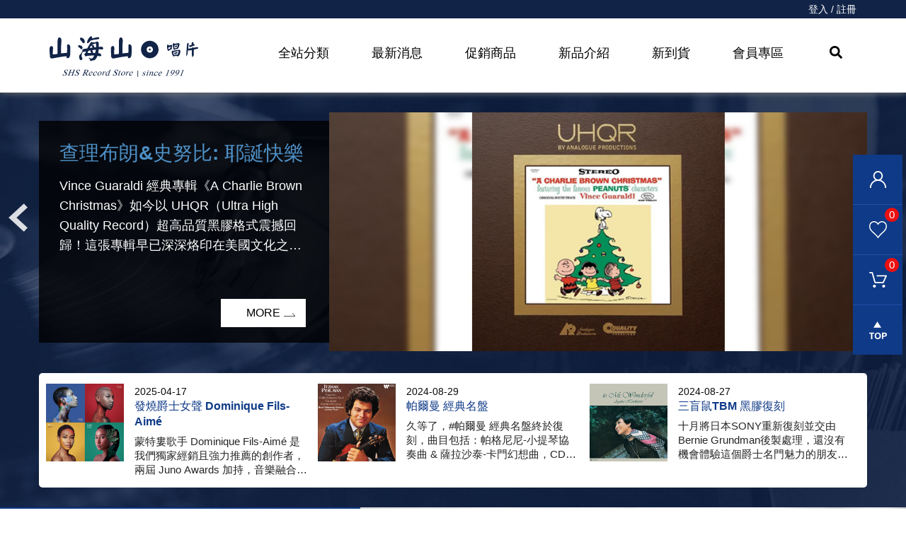

--- FILE ---
content_type: text/html; charset=UTF-8
request_url: https://www.shsmusic.tw/index.php?REQUEST_ID=bW9kPXByb2R1Y3QmcGFnZT1kZXRhaWwmUElEPTI5MjY1JmNscz00NDY=&pn=0
body_size: 210815
content:
<!DOCTYPE html>
<html lang="zh-tw" class="no-js" xmlns="http://www.w3.org/1999/xhtml"><!-- InstanceBegin template="/Templates/layout.dwt.php" codeOutsideHTMLIsLocked="false" -->
<head>
    <meta http-equiv="Content-Type" content="text/html; charset=utf-8"/>
    <meta http-equiv="X-UA-Compatible" content="IE=edge,chrome=1"/>
    <!-- InstanceBeginEditable name="doctitle" -->
    <title>山海山唱片行｜黑膠唱片專賣</title>
    <!-- InstanceEndEditable -->
    <!--include:eZHeadMeta-->

<!-- Viewport -->
    <meta name="viewport" content="width=device-width, initial-scale=1" />


<link rel="canonical" href="https://www.shsmusic.tw/index.php?REQUEST_ID=bW9kPXByb2R1Y3QmcGFnZT1kZXRhaWwmUElEPTI5MjY1JmNscz00NDY=&pn=0" />
<meta name="description" content="山海山唱片行成立至今超過30年，在數位音樂的洪流之下，實體唱片雖已不如以往的興盛，但我們仍堅持擁有實體專輯是一件美好的事情。
近幾年黑膠風潮再起 &mdash;&mdash;
店內不僅獨立引進許多不同風格的黑膠唱片
也提供黑膠初入門的器材與試聽
歡迎大家來尋寶與交流！" />
<meta name="keywords" content="黑膠,黑膠唱片,黑膠推薦,黑膠入門" />
<meta name="author" content="山海山唱片｜黑膠唱片專賣" />
<meta name="copyright" content="Copyrights © 山海山唱片｜黑膠唱片專賣 All Rights Reserved" />
<meta name="application-name" content="" />
<meta property="og:title" content="山海山唱片行｜黑膠唱片專賣" />
<meta property="og:type" content="article" />
<meta property="og:image" content="https://www.shsmusic.tw/images/share.jpg" />
<meta property="og:url" content="https://www.shsmusic.tw/index.php?REQUEST_ID=bW9kPXByb2R1Y3QmcGFnZT1kZXRhaWwmUElEPTI5MjY1JmNscz00NDY=&pn=0" />
<meta property="og:description" content="山海山唱片行成立至今超過30年，在數位音樂的洪流之下，實體唱片雖已不如以往的興盛，但我們仍堅持擁有實體專輯是一件美好的事情。
近幾年黑膠風潮再起 &mdash;&mdash;
店內不僅獨立引進許多不同風格的黑膠唱片
也提供黑膠初入門的器材與試聽
歡迎大家來尋寶與交流！" />
<meta name="twitter:card" content="summary" />
<meta name="twitter:title" content="山海山唱片行｜黑膠唱片專賣" />
<meta name="twitter:description" content="山海山唱片行成立至今超過30年，在數位音樂的洪流之下，實體唱片雖已不如以往的興盛，但我們仍堅持擁有實體專輯是一件美好的事情。
近幾年黑膠風潮再起 &mdash;&mdash;
店內不僅獨立引進許多不同風格的黑膠唱片
也提供黑膠初入門的器材與試聽
歡迎大家來尋寶與交流！" />
<meta name="twitter:image" content="https://www.shsmusic.tw/images/share.jpg" />
<!-- Google tag (gtag.js) -->
<script async src="https://www.googletagmanager.com/gtag/js?id=G-H1YSP0XZ5T"></script>
<script>
  window.dataLayer = window.dataLayer || [];
  function gtag(){dataLayer.push(arguments);}
  gtag('js', new Date());

  gtag('config', 'G-H1YSP0XZ5T');
</script>
<!-- 關閉Skype工具列 -->
<meta name="SKYPE_TOOLBAR" content="SKYPE_TOOLBAR_PARSER_COMPATIBLE" />


<!-- 網站圖示 favicon.ico -->
<link rel="shortcut icon" href="/favicon.ico" />
<link rel="shortcut icon" type="image/x-icon" href="/favicon.ico" />

<meta name="format-detection" content="telephone=no">    <!-- InstanceBeginEditable name="head_init" -->
        <!-- 這裡放各別頁面個別額外的基本設定 -->
    <!-- InstanceEndEditable -->
    <!--inlcude:eZHeadPageRes-->

    <link href="/js/bootstrap-3.2.0-dist/css/bootstrap.min.css" rel="stylesheet">
    <link href="/js/bootstrap-3.2.0-dist/css/bootstrap-theme.min.css" rel="stylesheet">
        <link href="/css/bootstrap-col10.min.css" rel="stylesheet">
        <link href="/css/base.min.css" rel="stylesheet">
    <link href="/css/base_rwd.min.css" rel="stylesheet">
        <link href="/css/style.css" rel="stylesheet">

                <link href="/css/style_rwd.css" rel="stylesheet">
    
    <script type="text/javascript" src="/js/jquery-1.8.3.min.js"></script>
    <script type="text/javascript" src="/js/jquery.easing.1.3.min.js"></script>
    <script type="text/javascript" src="/js/bootstrap-3.2.0-dist/js/bootstrap.min.js"></script>
    <script type="text/javascript" src="/js/fontawesome-free-5.0.1/svg-with-js/js/fontawesome-all.min.js"></script>
    <link href="/js/swiper-5.3.1/package/css/swiper.min.css" rel="stylesheet">
    <script type="text/javascript" src="/js/swiper-5.3.1/package/js/swiper.js"></script>
    <script type="text/javascript" src="/js/swiper-5.3.1/swiper.animate1.0.3.min.js"></script>

    <link href="/js/slick/slick-theme.css" rel="stylesheet">
    <link href="/js/slick/slick.min.css" rel="stylesheet">
    <script type="text/javascript" src="/js/slick/slick.min.js"></script>

    <link href="/js/bootstrap-datetimepicker-master/build/css/bootstrap-datetimepicker.min.css" rel="stylesheet">
    <script type="text/javascript" src="/js/bootstrap-datetimepicker-master/build/js/moment.min.js"></script>
    <script type="text/javascript" src="/js/bootstrap-datetimepicker-master/build/js/bootstrap-datetimepicker.min.js"></script>


    <script type="text/javascript">
        $(document).ready(function () {
            //check ie
            if ($.browser.msie && $.browser.version <= "8.0") {
                $('body').addClass('is_oldie');
                // please upgrade your browser
            }
            if (Modernizr.touch) {
                $("body").addClass("is_touch");
            }

            //for editor
            $(".editor table.scroll").wrap("<div class='table-responsive'></div>");

            $(".editor iframe[src*='youtube']").each(function (e) {
                if (!$(this).hasClass("embed-responsive-item")) {
                    var w = ($(this).attr("width")) ? $(this).attr("width") : "",
                        u = (w && w.search(/px|%/) == -1) ? "px" : "";
                    $(this)
                        .removeAttr("height")
                        .removeAttr("width")
                        .addClass("embed-responsive-item")
                        .attr("allowfullscreen", "1")
                        .wrap("<div class='youtube_wrap' style='max-width:" + w + u + ";margin:auto;'><div class='embed-responsive embed-responsive-16by9' style='width:100%;'></div></div>");
                }
            });

            $(window).scroll(function (e) {
                var win_h = $(window).scrollTop();
                var win_w = $(window).width();

				// 視窗捲動超過.header時，#floating 增加.fixed
                // var page_w = $(".main_content > .container").width();
                // var floating_offset_top = $(".header").height() + $(".main_top").height();
                // if (win_h > floating_offset_top) {
                //     $("#floating").addClass("fixed");
                // } else {
                //     $("#floating").removeClass("fixed");
                // }

                (win_h > 10) ? $("body").addClass("is_scroll") : $("body").removeClass("is_scroll");

            });

            $('.btn-floating').click(function (e) {
                e.preventDefault();
                $('#floating').toggleClass("open");
            });

            //側選單的開合按鈕
            $('.side-toggle').click(function (e) {
                e.preventDefault();
                $('.side1').toggleClass("menu-open");
            });
            $('.side1 .side-bg .btn-close').click(function (e) {
                e.preventDefault();
                $('.side1').toggleClass("menu-open");
            });

            $(document).on('click','.pro-list .pro-floating li a',function(e){
                e.preventDefault();
                e.stopPropagation();
                if($(this).hasClass('b')){
                    $(this).removeClass("b");
                }else{
                    $(this).addClass("b");
                }
            });
        });
    </script>
    <!-- InstanceBeginEditable name="head" -->
        <!-- 這裡放各別頁面額外的JS或CSS -->
        <script type="text/javascript">
        /*頁面個別的script*/
        	$(document).ready(function(){
        		
        	});
        </script>
    <!-- InstanceEndEditable -->
    <!--include:eZHeadFinal-->
<script src="/js/selectivizr-1.0.2/selectivizr-min.js"></script>
<script src="/js/html5shiv-3.7.2.min.js"></script>
<script src="/js/modernizr-2.6.2-respond-1.1.0.min.js"></script>
<link href='https://fonts.googleapis.com/css?family=Open+Sans' rel='stylesheet' type='text/css'>
<link rel="preconnect" href="https://fonts.gstatic.com">
<link href="https://fonts.googleapis.com/css2?family=Noto+Sans+TC&family=Oswald:wght@700&display=swap" rel="stylesheet">

<script src="/module/sweetalert2-9.10.9/dist/sweetalert2.min.js"></script>
<link rel="stylesheet" href="/module/sweetalert2-9.10.9/dist/sweetalert2.min.css">

<script>
    function msgbox(html, icon = '', url = '') {
        Swal.fire({
            icon: icon,
            html: html,
            confirmButtonText: '關閉',
            onClose: () => {
                if (url != '') {
                    window.location = url;
                }
            }
        });
    }

    function msgtop(html, icon = 'success') {
        const Toast = Swal.mixin({
            toast: true,
            position: 'top-end',
            showConfirmButton: false,
            timer: 3000,
            heightAuto: false,
            timerProgressBar: true,
            onOpen: (toast) => {
                toast.addEventListener('mouseenter', Swal.stopTimer)
                toast.addEventListener('mouseleave', Swal.resumeTimer)
            }
        })

        Toast.fire({
            icon: icon,
            html: '<div class="swal2-toast-cus">' + html + '</div>'
        })
    }

    function msgconfirm(html, todo, icon = 'question') {
        Swal.fire({
            html: html,
            icon: icon,
            showCancelButton: true,
            confirmButtonText: '<i class="fas fa-check"></i> 確定',
            cancelButtonText: '<i class="fas fa-times"></i> 取消'
        }).then((result) => {
            if (result.value) {
                todo();
            }
        })
    }

    $(document).ready(function() {
                if ($('#ezAdminMsgBox').length == 1 && $.trim($('#ezAdminMsgBox').html()) != '') {
            msgbox($.trim($('#ezAdminMsgBox').html()), $('#ezAdminMsgBox').attr('data-icon'));
        }
    });
</script>
<style>
    .swal2-container>div {
        width: auto;
        min-width: 300px;
        max-width: 95%;
    }

    .swal2-content {
        font-size: 14px;
    }

    .swal2-actions>button {
        font-size: 14px !important;
    }

    .swal2-toast-cus {
        font-size: 20px;
        margin: 20px;
        font-weight: bold;
    }
</style>

<script>
    $(document).ready(function() {
        BindListBtn();
    });

    function BindListBtn() {
        $('img[src*="fv-icon.svg"]').closest('a').unbind();
        $('img[src*="fv-icon.svg"]').closest('a').click(function() {
            var pro_id = $(this).closest('div.item').data('num');
            AddProLike(pro_id);
        });

        $('img[src*="cart-icon.svg"]').closest('a').unbind();
        $('img[src*="cart-icon.svg"]').closest('a').click(function() {
            var pro_id = $(this).closest('div.item').data('num');
            AddCart(pro_id, 1);
        });
    }

    function AddProLike(pro_id) {
        $.ajax({
            type: "POST",
            url: "/tw/member/like.php",
            data: {
                type: 'add',
                pro_id: pro_id
            },
            success: function(res) {
                if (res.icon == 'success' ) {
                    $('#floating span.memLike').text(parseInt($('#floating span.memLike').text()) + 1);
                 }else  if (res.icon == 'error' ) {
                    $('#floating span.memLike').text(parseInt($('#floating span.memLike').text()) - 1);
                 }
                 if (parseInt($('#floating span.memLike').text())>=99)
                    {
                        $('#floating span.memLike').text("99");
                        $('#floating span.memLike').append("+" )
                    }

                msgbox(res.msg, res.icon);
            }
        });
    }

    function AddCart(num, qty) {
        $.ajax({
            type: "POST",
            url: "/tw/cart/index.php",
            data: {
                type: 'add',
                num: num,
                qty: qty
            },
            success: function(res) {
               
                if (res == '' || res == 'Y') {
                    $('#floating span.carnum').text(parseInt($('#floating span.carnum').text()) + 1);
                    if (parseInt($('#floating span.carnum').text())>=99)
                    {
                        $('#floating span.carnum').text("99");
                        $('#floating span.carnum').append("+" )
                    }

                    msgbox('已加入購物車', 'success');
                }else if (res == '' || res == 'N') 
                {
                    msgbox('已加入購物車', 'success');
                }
                 else {
                    msgbox(res, 'warning');
                }
            }
        });
    }
</script>    <!-- InstanceParam name="body_class" type="text" value="home" -->
    <!-- InstanceParam name="side1_class" type="text" value="side side1 hidden" -->
    <!-- InstanceParam name="content_class" type="text" value="content col-sm-12" -->
    <!-- InstanceParam name="side2_class" type="text" value="side side2 hidden" -->
</head>

<body id="PageBody" class="home">
    <div class="page_wrapper">
    	<div class="header">
        	<div class="wrp-deco top"></div>
            <div class="header_top">
    			<!-- InstanceBeginEditable name="header_top_holder" -->
                    <!-- 這裡放主導覽列上面額外的內容 -->
                <!-- InstanceEndEditable -->
            </div><!-- /.header_top -->
            
            <!-- ↓導覽列↓ -->
            <div class="navbar" role="navigation">
                <!--include:nav-->
<script>
    var isSwiper = false;
    var win_w = $(window).width();
    var swiper_show = 2; //Swiper 顯示的資料數
    switch (true) {
        case win_w < 768:
            swiper_show = 1;
            break;
        case win_w < 992:
            swiper_show = 1;
            break;
        case win_w < 1200:
            swiper_show = 1;
            break;
        case win_w < 1630:
            swiper_show = 2;
            break;
    }
    $(document).ready(function() {
        $(".navbar-nav > .dropdown_submenu > a").click(function(e) {
            e.preventDefault();
            if (!$(this).parent(".dropdown_submenu").hasClass("open")) {
                $(".navbar-nav > .dropdown_submenu").removeClass("open");
                $(this).parent(".dropdown_submenu").addClass("open");
                if ($(this).parent(".dropdown_submenu").hasClass("kind") && !isSwiper) {

                    kindslick();
                }
            } else {
                $(this).parent(".dropdown_submenu").removeClass("open");
            }
        });

        $(".navbar-nav > .dropdown_submenu a.btn-close").click(function(e) {
            e.preventDefault();
            $(this).parents('.dropdown_submenu').removeClass('open');
        });
    });

    function kindslick() {
        var kindslick = new Swiper(".kindslick", {
            loop: true,
            slidesPerView: "auto",
            slidesPerView: swiper_show,
            spaceBetween: 30,
            autoplay: {
                delay: 5000,
                disableOnInteraction: false,
            }
        });
        isSwiper = true;
    }
</script>
<div class="container-fluid nav-member">
    <div class="row">
        <div class="container text-right">
            <a href="/tw/member/login.php">登入 / 註冊</a>        </div>
    </div>
</div>
<div class="container hidden-xs">
    <div class="navbar-header">
        <a class="navbar-brand" href="/index.php">HOME</a><!-- 網站名稱 or LOGO -->
    </div>
    <ul class="navbar-nav">
        <li class="dropdown_submenu kind">
            <a href="#">全站分類</a>
            <ul class="dropdown-menu">
                <li>
                    <a class="btn btn-close"><i class="times"></i></a>
                    <div class="container">
                        <div class="row">
                            <div class="col-xs-12">
                                <div class="Tit">
                                    黑膠唱片                                </div>
                                <div class="kindBox">
                                    <div class="item">
                                                        <a class="kindTit" href="/tw/product/index.php?kind=9">黑膠唱片</a>
                                                        <ul><li><a href="/tw/product/index.php?kind=45">古典</a></li><li><a href="/tw/product/index.php?kind=46">發燒</a></li><li><a href="/tw/product/index.php?kind=47">爵士</a></li><li><a href="/tw/product/index.php?kind=48">西洋</a></li><li><a href="/tw/product/index.php?kind=49">華語</a></li><li><a href="/tw/product/index.php?kind=50">日韓</a></li><li><a href="/tw/product/index.php?kind=53">原聲帶</a></li></ul>
                                                    </div><div class="item">
                                                        <a class="kindTit" href="/tw/product/index.php?kind=8">CD</a>
                                                        <ul><li><a href="/tw/product/index.php?kind=26">古典</a></li><li><a href="/tw/product/index.php?kind=54">發燒</a></li><li><a href="/tw/product/index.php?kind=55">爵士</a></li><li><a href="/tw/product/index.php?kind=21">西洋</a></li><li><a href="/tw/product/index.php?kind=11">華語</a></li><li><a href="/tw/product/index.php?kind=16">日韓</a></li><li><a href="/tw/product/index.php?kind=58">原聲帶</a></li><li><a href="/tw/product/index.php?kind=56">大陸發燒</a></li><li><a href="/tw/product/index.php?kind=57">其他</a></li></ul>
                                                    </div><div class="item">
                                                        <a class="kindTit" href="/tw/product/index.php?kind=10">發燒</a>
                                                        <ul><li><a href="/tw/product/index.php?kind=38">SACD</a></li><li><a href="/tw/product/index.php?kind=39">XRCD</a></li><li><a href="/tw/product/index.php?kind=42">HQCD</a></li></ul>
                                                    </div><div class="item">
                                                        <a class="kindTit" href="/tw/product/index.php?kind=13">影音</a>
                                                        <ul><li><a href="/tw/product/index.php?kind=29">古典</a></li><li><a href="/tw/product/index.php?kind=30">西洋</a></li><li><a href="/tw/product/index.php?kind=31">華語</a></li><li><a href="/tw/product/index.php?kind=32">日韓</a></li><li><a href="/tw/product/index.php?kind=33">電影</a></li><li><a href="/tw/product/index.php?kind=34">其他類型</a></li></ul>
                                                    </div><div class="item">
                                                        <a class="kindTit" href="/tw/product/index.php?kind=14">周邊商品</a>
                                                        <ul><li><a href="/tw/product/index.php?kind=36">黑膠唱頭、清潔用品、　保護套</a></li><li><a href="/tw/product/index.php?kind=37">黑膠唱盤 音響</a></li><li><a href="/tw/product/index.php?kind=35">CD 相關用品</a></li><li><a href="/tw/product/index.php?kind=205">其他類型</a></li></ul>
                                                    </div>                                </div>
                                <div class="kindAdv">
                                    <div class="swiper-container kindslick">
                                        <div class="swiper-wrapper">
                                                                                                <a href="/tw/product/show.php?num=112126" class="swiper-slide">
                                                        <div class="row">
                                                            <div class="col-xs-6 pic">
                                                                <img  onerror ="this.src='/module/nopic.jpg'" class="img-responsive" src="/module/smallimg3.php?path=product/pro_20260113021012_0.jpg&w=800&h=800">
                                                            </div>
                                                            <div class="col-xs-6 info">
                                                                <span class="CDmark">CD</span>
                                                                <div class="subject"><span class="txt-tw"><span class="t-clamp">Heimat</span></span></div>
                                                                <ul class="author t-clamp t2">
                                                                    <li><span class="txt-tw">三浦謙司</span><span class="txt-en">Kenji Miura</span></li>                                                                </ul>
                                                            </div>
                                                        </div>
                                                    </a>
                                                                                                <a href="/tw/product/show.php?num=99962" class="swiper-slide">
                                                        <div class="row">
                                                            <div class="col-xs-6 pic">
                                                                <img  onerror ="this.src='/module/nopic.jpg'" class="img-responsive" src="/module/smallimg3.php?path=product/pro_20240126021204_0.jpg&w=800&h=800">
                                                            </div>
                                                            <div class="col-xs-6 info">
                                                                <span class="CDmark">LP</span>
                                                                <div class="subject"><span class="txt-tw"><span class="t-clamp">夜未央</span></span><span class="txt-en"><span class="t-clamp">The Melody at Night With You</span></span></div>
                                                                <ul class="author t-clamp t2">
                                                                    <li><span class="txt-tw">凱斯傑瑞特</span><span class="txt-en">Keith Jarrett</span></li>                                                                </ul>
                                                            </div>
                                                        </div>
                                                    </a>
                                                                                                <a href="/tw/product/show.php?num=88580" class="swiper-slide">
                                                        <div class="row">
                                                            <div class="col-xs-6 pic">
                                                                <img  onerror ="this.src='/module/nopic.jpg'" class="img-responsive" src="/module/smallimg3.php?path=product/pro_20240111052153_0.jpg&w=800&h=800">
                                                            </div>
                                                            <div class="col-xs-6 info">
                                                                <span class="CDmark">LP</span>
                                                                <div class="subject"><span class="txt-tw"><span class="t-clamp">成軍10年精選</span></span><span class="txt-en"><span class="t-clamp">Greatest Hits</span></span></div>
                                                                <ul class="author t-clamp t2">
                                                                    <li><span class="txt-tw">皇后合唱團</span><span class="txt-en">Queen</span></li>                                                                </ul>
                                                            </div>
                                                        </div>
                                                    </a>
                                                                                                <a href="/tw/product/show.php?num=105014" class="swiper-slide">
                                                        <div class="row">
                                                            <div class="col-xs-6 pic">
                                                                <img  onerror ="this.src='/module/nopic.jpg'" class="img-responsive" src="/module/smallimg3.php?path=product/pro_20240827024822_0.jpg&w=800&h=800">
                                                            </div>
                                                            <div class="col-xs-6 info">
                                                                <span class="CDmark">LP</span>
                                                                <div class="subject"><span class="txt-tw"><span class="t-clamp">完美先生 (完全限定盤)</span></span><span class="txt-en"><span class="t-clamp">Mr. Wonderful</span></span></div>
                                                                <ul class="author t-clamp t2">
                                                                    <li><span class="txt-tw">細川綾子</span><span class="txt-en">Ayako Hosokawa</span></li>                                                                </ul>
                                                            </div>
                                                        </div>
                                                    </a>
                                                                                                <a href="/tw/product/show.php?num=104822" class="swiper-slide">
                                                        <div class="row">
                                                            <div class="col-xs-6 pic">
                                                                <img  onerror ="this.src='/module/nopic.jpg'" class="img-responsive" src="/module/smallimg3.php?path=product/pro_20250915104726_0.jpg&w=800&h=800">
                                                            </div>
                                                            <div class="col-xs-6 info">
                                                                <span class="CDmark">LP</span>
                                                                <div class="subject"><span class="txt-tw"><span class="t-clamp">泛藍調調 (透明彩膠)</span></span><span class="txt-en"><span class="t-clamp">Kind of Blue</span></span></div>
                                                                <ul class="author t-clamp t2">
                                                                    <li><span class="txt-tw">邁爾士戴維斯</span><span class="txt-en">Miles Davis</span></li>                                                                </ul>
                                                            </div>
                                                        </div>
                                                    </a>
                                                                                                <a href="/tw/product/show.php?num=112077" class="swiper-slide">
                                                        <div class="row">
                                                            <div class="col-xs-6 pic">
                                                                <img  onerror ="this.src='/module/nopic.jpg'" class="img-responsive" src="/module/smallimg3.php?path=product/pro_20251223015232_0.jpeg&w=800&h=800">
                                                            </div>
                                                            <div class="col-xs-6 info">
                                                                <span class="CDmark">LP</span>
                                                                <div class="subject"><span class="txt-tw"><span class="t-clamp">Bedtime Stories (Silver Vinyl)</span></span></div>
                                                                <ul class="author t-clamp t2">
                                                                    <li><span class="txt-tw">瑪丹娜</span><span class="txt-en">Madonna</span></li>                                                                </ul>
                                                            </div>
                                                        </div>
                                                    </a>
                                                                                                <a href="/tw/product/show.php?num=93718" class="swiper-slide">
                                                        <div class="row">
                                                            <div class="col-xs-6 pic">
                                                                <img  onerror ="this.src='/module/nopic.jpg'" class="img-responsive" src="/module/smallimg3.php?path=product/pro_20241230084140_0.jpg&w=800&h=800">
                                                            </div>
                                                            <div class="col-xs-6 info">
                                                                <span class="CDmark">LP</span>
                                                                <div class="subject"><span class="txt-tw"><span class="t-clamp">綠袖子</span></span><span class="txt-en"><span class="t-clamp">Greensleeves</span></span></div>
                                                                <ul class="author t-clamp t2">
                                                                    <li><span class="txt-tw">橫內章次三重奏&amp;田代百合 </span><span class="txt-en">hoji Yokouchi Trio&amp;Yuri Tashiro</span></li>                                                                </ul>
                                                            </div>
                                                        </div>
                                                    </a>
                                                                                                <a href="/tw/product/show.php?num=107285" class="swiper-slide">
                                                        <div class="row">
                                                            <div class="col-xs-6 pic">
                                                                <img  onerror ="this.src='/module/nopic.jpg'" class="img-responsive" src="/module/smallimg3.php?path=product/pro_20230504014546_0.jpg&w=800&h=800">
                                                            </div>
                                                            <div class="col-xs-6 info">
                                                                <span class="CDmark">LP</span>
                                                                <div class="subject"><span class="txt-tw"><span class="t-clamp">真情夥伴</span></span><span class="txt-en"><span class="t-clamp">Genius Loves Company</span></span></div>
                                                                <ul class="author t-clamp t2">
                                                                    <li><span class="txt-tw">雷查爾斯</span><span class="txt-en">Ray Charles</span></li>                                                                </ul>
                                                            </div>
                                                        </div>
                                                    </a>
                                                                                                <a href="/tw/product/show.php?num=107355" class="swiper-slide">
                                                        <div class="row">
                                                            <div class="col-xs-6 pic">
                                                                <img  onerror ="this.src='/module/nopic.jpg'" class="img-responsive" src="/module/smallimg3.php?path=product/pro_20230509010236_0.jpg&w=800&h=800">
                                                            </div>
                                                            <div class="col-xs-6 info">
                                                                <span class="CDmark">LP</span>
                                                                <div class="subject"><span class="txt-tw"><span class="t-clamp">給黛比的華爾滋</span></span><span class="txt-en"><span class="t-clamp">Waltz for Debby (Original Jazz Classics Series)</span></span></div>
                                                                <ul class="author t-clamp t2">
                                                                    <li><span class="txt-tw">比爾艾文斯</span><span class="txt-en">Bill Evans</span></li>                                                                </ul>
                                                            </div>
                                                        </div>
                                                    </a>
                                                                                                <a href="/tw/product/show.php?num=106823" class="swiper-slide">
                                                        <div class="row">
                                                            <div class="col-xs-6 pic">
                                                                <img  onerror ="this.src='/module/nopic.jpg'" class="img-responsive" src="/module/smallimg3.php?path=product/pro_20230226011947_0.jpg&w=800&h=800">
                                                            </div>
                                                            <div class="col-xs-6 info">
                                                                <span class="CDmark">LP</span>
                                                                <div class="subject"><span class="txt-tw"><span class="t-clamp">Black Acid Soul (Deluxe)</span></span></div>
                                                                <ul class="author t-clamp t2">
                                                                    <li><span class="txt-tw">Lady Blackbird</span><span class="txt-en"></span></li>                                                                </ul>
                                                            </div>
                                                        </div>
                                                    </a>
                                                                                                <a href="/tw/product/show.php?num=112143" class="swiper-slide">
                                                        <div class="row">
                                                            <div class="col-xs-6 pic">
                                                                <img  onerror ="this.src='/module/nopic.jpg'" class="img-responsive" src="/module/smallimg3.php?path=product/pro_20260119011416_0.jpg&w=800&h=800">
                                                            </div>
                                                            <div class="col-xs-6 info">
                                                                <span class="CDmark">LP</span>
                                                                <div class="subject"><span class="txt-tw"><span class="t-clamp">J.S. Bach: Goldberg Variations</span></span></div>
                                                                <ul class="author t-clamp t2">
                                                                    <li><span class="txt-tw">任奫燦</span><span class="txt-en">Yunchan Lim</span></li>                                                                </ul>
                                                            </div>
                                                        </div>
                                                    </a>
                                                                                                <a href="/tw/product/show.php?num=112110" class="swiper-slide">
                                                        <div class="row">
                                                            <div class="col-xs-6 pic">
                                                                <img  onerror ="this.src='/module/nopic.jpg'" class="img-responsive" src="/module/smallimg3.php?path=product/pro_20260107014608_0.jpg&w=800&h=800">
                                                            </div>
                                                            <div class="col-xs-6 info">
                                                                <span class="CDmark">LP</span>
                                                                <div class="subject"><span class="txt-tw"><span class="t-clamp">This Land Is Your Land-The Original Songs Behind The Boss&#039; Covers</span></span></div>
                                                                <ul class="author t-clamp t2">
                                                                    <li><span class="txt-tw">布魯斯史普林斯汀</span><span class="txt-en">Bruce Springsteen</span></li>                                                                </ul>
                                                            </div>
                                                        </div>
                                                    </a>
                                                                                    </div>
                                    </div>
                                    <div class="kindImg">
                                                                                        <a href="/banner.php?num=6" target="_self">
                                                    <img class="img-responsive" src="/upload/banner//banner_20231219054848_0.jpg">
                                                </a>
                                                                            </div>
                                </div>
                            </div>
                        </div>
                    </div>
                </li>
            </ul>
        </li>

        <li><a href="/tw/news/index.php">最新消息</a></li>
        <li><a href="/tw/product/promotions.php">促銷商品</a></li>
        <li><a href="/tw/product/index.php?b=in_info">新品介紹</a></li>
        <li><a href="/tw/product/index.php?b=in_news">新到貨</a></li>
        <li><a href="/tw/member/login.php">會員專區</a></li>

        <li class="dropdown_submenu search">
            <a href="#"><i class="fas fa-search"></i></a>
            <ul class="dropdown-menu">
                <li>
                    <a class="btn btn-close"><i class="times"></i></a>
                    <div class="d-flex">
                        <div class="inputBox">
                            <div class="searchKind">
                                <ul class="select">
                                    <li>
                                        <a href="javascript:void(0)"><span class="txt-tw">請選擇項目</span></a>
                                        <ul>
                                            <li><a href="javascript:void(0)"><span class="txt-tw" data-cu="1">專輯名稱</span></a></li>
                                            <li><a href="javascript:void(0)"><span class="txt-tw" data-cu="2">藝人名稱</span></a></li>
                                            <li><a href="javascript:void(0)"><span class="txt-tw" data-cu="3">歌曲名稱</span></a></li>
                                            <li><a href="javascript:void(0)"><span class="txt-tw" data-cu="4">唱片編號</span></a></li>
                                            <li><a href="javascript:void(0)"><span class="txt-tw" data-cu="5">作曲家</span></a></li>
                                        </ul>
                                    </li>
                                </ul>
                            </div>
                            <input type="text" class="form-control searchInput" placeholder="請輸入關鍵字……">
                            <a href="javascript:void(0)" class="btn searchBtn"><i class="fas fa-search"></i></a>
                            <script>
                                $(document).ready(function() {
                                    $("input.searchInput").keydown(function(event) {
                                        if (event.keyCode == 13) {
                                            $('a.searchBtn').trigger('click');
                                        };
                                    });
                                    $('a.searchBtn').click(function() {
                                        var kw = $.trim($(this).parent().find('input.searchInput').val());
                                        if (kw == '') {
                                           // msgbox('請輸入關鍵字', 'info');
                                        } else {
                                            var cu = $(this).parent().find('div.searchKind span.txt-tw:first').data('cu');
                                            if (cu !== undefined) {
                                                cu = '&cu=' + cu;
                                            } else {
                                                cu = '';
                                            }
                                            window.location = '/tw/product/index.php?kw=' + encodeURIComponent(kw) + cu;
                                        }
                                    });
                                });
                            </script>
                            <div class="keyBox">
                                <span class="title">熱門關鍵字：</span>
                                <ul class="keyList">
                                    <li><a href="https://www.shsmusic.tw/tw/product/index.php?artist=25774" target="_blank">Zard</a></li><li><a href="https://www.shsmusic.tw/tw/product/index.php?kw=%E6%80%AA%E5%A5%87%E7%89%A9%E8%AA%9E&cu=1" target="_blank">怪奇物語</a></li><li><a href="https://www.shsmusic.tw/tw/product/index.php?artist=6941" target="_blank">史努比動畫黑膠</a></li><li><a href="https://www.shsmusic.tw/tw/product/index.php?comp=23666" target="_blank">Analogue Productions</a></li><li><a href="https://www.shsmusic.tw/tw/product/show.php?num=111471" target="_blank">玩具總動員 動態圖膠</a></li><li><a href="https://shsmusic.tw/tw/product/index.php?comp=2" target="_blank">日本 Nagaoka 黑膠周邊</a></li>                                </ul>
                            </div>
                        </div>
                        <div class="recBox">
                            <div class="row">
                                                                <div class="col-sm-5 picBox">
                                                                         <a  href="https://www.shsmusic.tw/tw/product/show.php?num=111322" target="_self">
                                    <div class="pic">
                                         <img class="img-responsive center-block" src="/upload/banner/banner_20250429101131_0.jpg" />
                                       
                                    </div>
                                    <div class="pic_title"><span class="txt_tw">SHS Recommend</span></div>
                                    </a>
                                                                       
                                </div>
                                <div class="col-sm-7 infoBox"> 
                                                                    <div class="infoTit">SHS Recommend<br></div>
                                                                        <ul class="tagList">
                                        <li><a href="/tw/product/index.php?label=28">Blue Note 調音詩神黑膠</a></li><li><a href="/tw/product/index.php?label=27">80年代金曲</a></li><li><a href="/tw/product/index.php?label=26">OJC爵士高品質復刻</a></li><li><a href="/tw/product/index.php?label=22">留聲美學系列</a></li><li><a href="/tw/product/index.php?label=20">山海山推薦</a></li><li><a href="/tw/product/index.php?label=17">三盲鼠系列</a></li><li><a href="/tw/product/index.php?label=15">吉卜力工作室</a></li><li><a href="/tw/product/index.php?label=8">日本 City Pop</a></li>                                    </ul>
                                </div>
                            </div>
                        </div>
                    </div>
                </li>
            </ul>
        </li>
    </ul>
</div>
<div class="container visible-xs">
    <button type="button" class="navbar-toggle menu-button collapsed menu-button1" data-toggle="collapse" data-target=".navbar1">
        <span><i class="fas fa-search search"></i><i class="times"></i></span>
    </button>
    <div class="navbar-header">
        <a class="navbar-brand" href="/index.php">HOME</a><!-- 網站名稱 or LOGO -->
    </div>
    <button type="button" class="navbar-toggle menu-button collapsed menu-button2" data-toggle="collapse" data-target=".navbar2">
        <span><i class="fas fa-bars bars"></i><i class="times"></i></span>
    </button>

    <nav class="collapse navbar-collapse navbar1">
        <ul class="navbar-nav">
            <li class="dropdown_submenu kind">
                <div class="col-xs-12">
                    <div class="inputBox">
                        <div class="searchKind">
                            <ul class="select">
                                <li>
                                    <a href="javascript:void(0)"><span class="txt-tw">請選擇項目</span></a>
                                    <ul>
                                        <li><a href="javascript:void(0)"><span class="txt-tw" data-cu="1">專輯名稱</span></a></li>
                                        <li><a href="javascript:void(0)"><span class="txt-tw" data-cu="2">藝人名稱</span></a></li>
                                        <li><a href="javascript:void(0)"><span class="txt-tw" data-cu="3">歌曲名稱</span></a></li>
                                        <li><a href="javascript:void(0)"><span class="txt-tw" data-cu="4">唱片編號</span></a></li>
                                        <li><a href="javascript:void(0)"><span class="txt-tw" data-cu="5">作曲家</span></a></li>
                                    </ul>
                                </li>
                            </ul>
                        </div>
                        <input type="text" class="form-control searchInput" placeholder="請輸入關鍵字……">
                        <a href="javascript:void(0)" class="btn searchBtn"><i class="fas fa-search"></i></a>
                        <div class="keyBox">
                            <span class="title">熱門關鍵字：</span>
                            <ul class="keyList">
                                <li><a href="https://www.shsmusic.tw/tw/product/index.php?artist=25774" target="_blank">Zard</a></li><li><a href="https://www.shsmusic.tw/tw/product/index.php?kw=%E6%80%AA%E5%A5%87%E7%89%A9%E8%AA%9E&cu=1" target="_blank">怪奇物語</a></li><li><a href="https://www.shsmusic.tw/tw/product/index.php?artist=6941" target="_blank">史努比動畫黑膠</a></li><li><a href="https://www.shsmusic.tw/tw/product/index.php?comp=23666" target="_blank">Analogue Productions</a></li><li><a href="https://www.shsmusic.tw/tw/product/show.php?num=111471" target="_blank">玩具總動員 動態圖膠</a></li><li><a href="https://shsmusic.tw/tw/product/index.php?comp=2" target="_blank">日本 Nagaoka 黑膠周邊</a></li>                            </ul>
                        </div>
                    </div>
                    <div class="Tit">
                        黑膠唱片                    </div>
                    <div class="kindBox">
                        <div class="item">
                                                <a class="kindTit" href="/tw/product/index.php?kind=9">黑膠唱片</a>
                                                    <ul><li><a href="/tw/product/index.php?kind=45">古典</a></li><li><a href="/tw/product/index.php?kind=46">發燒</a></li><li><a href="/tw/product/index.php?kind=47">爵士</a></li><li><a href="/tw/product/index.php?kind=48">西洋</a></li><li><a href="/tw/product/index.php?kind=49">華語</a></li><li><a href="/tw/product/index.php?kind=50">日韓</a></li><li><a href="/tw/product/index.php?kind=53">原聲帶</a></li></ul>
                                            </div><div class="item">
                                                <a class="kindTit" href="/tw/product/index.php?kind=8">CD</a>
                                                    <ul><li><a href="/tw/product/index.php?kind=26">古典</a></li><li><a href="/tw/product/index.php?kind=54">發燒</a></li><li><a href="/tw/product/index.php?kind=55">爵士</a></li><li><a href="/tw/product/index.php?kind=21">西洋</a></li><li><a href="/tw/product/index.php?kind=11">華語</a></li><li><a href="/tw/product/index.php?kind=16">日韓</a></li><li><a href="/tw/product/index.php?kind=58">原聲帶</a></li><li><a href="/tw/product/index.php?kind=56">大陸發燒</a></li><li><a href="/tw/product/index.php?kind=57">其他</a></li></ul>
                                            </div><div class="item">
                                                <a class="kindTit" href="/tw/product/index.php?kind=10">發燒</a>
                                                    <ul><li><a href="/tw/product/index.php?kind=38">SACD</a></li><li><a href="/tw/product/index.php?kind=39">XRCD</a></li><li><a href="/tw/product/index.php?kind=42">HQCD</a></li></ul>
                                            </div><div class="item">
                                                <a class="kindTit" href="/tw/product/index.php?kind=13">影音</a>
                                                    <ul><li><a href="/tw/product/index.php?kind=29">古典</a></li><li><a href="/tw/product/index.php?kind=30">西洋</a></li><li><a href="/tw/product/index.php?kind=31">華語</a></li><li><a href="/tw/product/index.php?kind=32">日韓</a></li><li><a href="/tw/product/index.php?kind=33">電影</a></li><li><a href="/tw/product/index.php?kind=34">其他類型</a></li></ul>
                                            </div><div class="item">
                                                <a class="kindTit" href="/tw/product/index.php?kind=14">周邊商品</a>
                                                    <ul><li><a href="/tw/product/index.php?kind=36">黑膠唱頭、清潔用品、　保護套</a></li><li><a href="/tw/product/index.php?kind=37">黑膠唱盤 音響</a></li><li><a href="/tw/product/index.php?kind=35">CD 相關用品</a></li><li><a href="/tw/product/index.php?kind=205">其他類型</a></li></ul>
                                            </div>                    </div>
                    <div class="kindAdv">
                        <div class="swiper-container kindslick">
                            <div class="swiper-wrapper">
                                                                        <a href="/tw/product/show.php?num=112126" class="swiper-slide">
                                            <div class="row">
                                                <div class="col-xs-6 pic">
                                                    <img class="img-responsive" onerror ="this.src='/module/nopic.jpg'" src="/module/smallimg3.php?path=product/pro_20260113021012_0.jpg&w=800&h=800">
                                                </div>
                                                <div class="col-xs-6 info">
                                                    <span class="CDmark">CD</span>
                                                    <div class="subject"><span class="txt-tw t-clamp t1">Heimat</span></div>
                                                    <ul class="author">
                                                        <li><span class="txt-tw">三浦謙司</span><span class="txt-en">Kenji Miura</span></li>                                                    </ul>
                                                </div>
                                            </div>
                                        </a>
                                                                        <a href="/tw/product/show.php?num=99962" class="swiper-slide">
                                            <div class="row">
                                                <div class="col-xs-6 pic">
                                                    <img class="img-responsive" onerror ="this.src='/module/nopic.jpg'" src="/module/smallimg3.php?path=product/pro_20240126021204_0.jpg&w=800&h=800">
                                                </div>
                                                <div class="col-xs-6 info">
                                                    <span class="CDmark">LP</span>
                                                    <div class="subject"><span class="txt-tw t-clamp t1">夜未央</span><span class="txt-en t-clamp t1">The Melody at Night With You</span></div>
                                                    <ul class="author">
                                                        <li><span class="txt-tw">凱斯傑瑞特</span><span class="txt-en">Keith Jarrett</span></li>                                                    </ul>
                                                </div>
                                            </div>
                                        </a>
                                                                        <a href="/tw/product/show.php?num=88580" class="swiper-slide">
                                            <div class="row">
                                                <div class="col-xs-6 pic">
                                                    <img class="img-responsive" onerror ="this.src='/module/nopic.jpg'" src="/module/smallimg3.php?path=product/pro_20240111052153_0.jpg&w=800&h=800">
                                                </div>
                                                <div class="col-xs-6 info">
                                                    <span class="CDmark">LP</span>
                                                    <div class="subject"><span class="txt-tw t-clamp t1">成軍10年精選</span><span class="txt-en t-clamp t1">Greatest Hits</span></div>
                                                    <ul class="author">
                                                        <li><span class="txt-tw">皇后合唱團</span><span class="txt-en">Queen</span></li>                                                    </ul>
                                                </div>
                                            </div>
                                        </a>
                                                                        <a href="/tw/product/show.php?num=105014" class="swiper-slide">
                                            <div class="row">
                                                <div class="col-xs-6 pic">
                                                    <img class="img-responsive" onerror ="this.src='/module/nopic.jpg'" src="/module/smallimg3.php?path=product/pro_20240827024822_0.jpg&w=800&h=800">
                                                </div>
                                                <div class="col-xs-6 info">
                                                    <span class="CDmark">LP</span>
                                                    <div class="subject"><span class="txt-tw t-clamp t1">完美先生 (完全限定盤)</span><span class="txt-en t-clamp t1">Mr. Wonderful</span></div>
                                                    <ul class="author">
                                                        <li><span class="txt-tw">細川綾子</span><span class="txt-en">Ayako Hosokawa</span></li>                                                    </ul>
                                                </div>
                                            </div>
                                        </a>
                                                                        <a href="/tw/product/show.php?num=104822" class="swiper-slide">
                                            <div class="row">
                                                <div class="col-xs-6 pic">
                                                    <img class="img-responsive" onerror ="this.src='/module/nopic.jpg'" src="/module/smallimg3.php?path=product/pro_20250915104726_0.jpg&w=800&h=800">
                                                </div>
                                                <div class="col-xs-6 info">
                                                    <span class="CDmark">LP</span>
                                                    <div class="subject"><span class="txt-tw t-clamp t1">泛藍調調 (透明彩膠)</span><span class="txt-en t-clamp t1">Kind of Blue</span></div>
                                                    <ul class="author">
                                                        <li><span class="txt-tw">邁爾士戴維斯</span><span class="txt-en">Miles Davis</span></li>                                                    </ul>
                                                </div>
                                            </div>
                                        </a>
                                                                        <a href="/tw/product/show.php?num=112077" class="swiper-slide">
                                            <div class="row">
                                                <div class="col-xs-6 pic">
                                                    <img class="img-responsive" onerror ="this.src='/module/nopic.jpg'" src="/module/smallimg3.php?path=product/pro_20251223015232_0.jpeg&w=800&h=800">
                                                </div>
                                                <div class="col-xs-6 info">
                                                    <span class="CDmark">LP</span>
                                                    <div class="subject"><span class="txt-tw t-clamp t1">Bedtime Stories (Silver Vinyl)</span></div>
                                                    <ul class="author">
                                                        <li><span class="txt-tw">瑪丹娜</span><span class="txt-en">Madonna</span></li>                                                    </ul>
                                                </div>
                                            </div>
                                        </a>
                                                                        <a href="/tw/product/show.php?num=93718" class="swiper-slide">
                                            <div class="row">
                                                <div class="col-xs-6 pic">
                                                    <img class="img-responsive" onerror ="this.src='/module/nopic.jpg'" src="/module/smallimg3.php?path=product/pro_20241230084140_0.jpg&w=800&h=800">
                                                </div>
                                                <div class="col-xs-6 info">
                                                    <span class="CDmark">LP</span>
                                                    <div class="subject"><span class="txt-tw t-clamp t1">綠袖子</span><span class="txt-en t-clamp t1">Greensleeves</span></div>
                                                    <ul class="author">
                                                        <li><span class="txt-tw">橫內章次三重奏&amp;田代百合 </span><span class="txt-en">hoji Yokouchi Trio&amp;Yuri Tashiro</span></li>                                                    </ul>
                                                </div>
                                            </div>
                                        </a>
                                                                        <a href="/tw/product/show.php?num=107285" class="swiper-slide">
                                            <div class="row">
                                                <div class="col-xs-6 pic">
                                                    <img class="img-responsive" onerror ="this.src='/module/nopic.jpg'" src="/module/smallimg3.php?path=product/pro_20230504014546_0.jpg&w=800&h=800">
                                                </div>
                                                <div class="col-xs-6 info">
                                                    <span class="CDmark">LP</span>
                                                    <div class="subject"><span class="txt-tw t-clamp t1">真情夥伴</span><span class="txt-en t-clamp t1">Genius Loves Company</span></div>
                                                    <ul class="author">
                                                        <li><span class="txt-tw">雷查爾斯</span><span class="txt-en">Ray Charles</span></li>                                                    </ul>
                                                </div>
                                            </div>
                                        </a>
                                                                        <a href="/tw/product/show.php?num=107355" class="swiper-slide">
                                            <div class="row">
                                                <div class="col-xs-6 pic">
                                                    <img class="img-responsive" onerror ="this.src='/module/nopic.jpg'" src="/module/smallimg3.php?path=product/pro_20230509010236_0.jpg&w=800&h=800">
                                                </div>
                                                <div class="col-xs-6 info">
                                                    <span class="CDmark">LP</span>
                                                    <div class="subject"><span class="txt-tw t-clamp t1">給黛比的華爾滋</span><span class="txt-en t-clamp t1">Waltz for Debby (Original Jazz Classics Series)</span></div>
                                                    <ul class="author">
                                                        <li><span class="txt-tw">比爾艾文斯</span><span class="txt-en">Bill Evans</span></li>                                                    </ul>
                                                </div>
                                            </div>
                                        </a>
                                                                        <a href="/tw/product/show.php?num=106823" class="swiper-slide">
                                            <div class="row">
                                                <div class="col-xs-6 pic">
                                                    <img class="img-responsive" onerror ="this.src='/module/nopic.jpg'" src="/module/smallimg3.php?path=product/pro_20230226011947_0.jpg&w=800&h=800">
                                                </div>
                                                <div class="col-xs-6 info">
                                                    <span class="CDmark">LP</span>
                                                    <div class="subject"><span class="txt-tw t-clamp t1">Black Acid Soul (Deluxe)</span></div>
                                                    <ul class="author">
                                                        <li><span class="txt-tw">Lady Blackbird</span><span class="txt-en"></span></li>                                                    </ul>
                                                </div>
                                            </div>
                                        </a>
                                                                        <a href="/tw/product/show.php?num=112143" class="swiper-slide">
                                            <div class="row">
                                                <div class="col-xs-6 pic">
                                                    <img class="img-responsive" onerror ="this.src='/module/nopic.jpg'" src="/module/smallimg3.php?path=product/pro_20260119011416_0.jpg&w=800&h=800">
                                                </div>
                                                <div class="col-xs-6 info">
                                                    <span class="CDmark">LP</span>
                                                    <div class="subject"><span class="txt-tw t-clamp t1">J.S. Bach: Goldberg Variations</span></div>
                                                    <ul class="author">
                                                        <li><span class="txt-tw">任奫燦</span><span class="txt-en">Yunchan Lim</span></li>                                                    </ul>
                                                </div>
                                            </div>
                                        </a>
                                                                        <a href="/tw/product/show.php?num=112110" class="swiper-slide">
                                            <div class="row">
                                                <div class="col-xs-6 pic">
                                                    <img class="img-responsive" onerror ="this.src='/module/nopic.jpg'" src="/module/smallimg3.php?path=product/pro_20260107014608_0.jpg&w=800&h=800">
                                                </div>
                                                <div class="col-xs-6 info">
                                                    <span class="CDmark">LP</span>
                                                    <div class="subject"><span class="txt-tw t-clamp t1">This Land Is Your Land-The Original Songs Behind The Boss&#039; Covers</span></div>
                                                    <ul class="author">
                                                        <li><span class="txt-tw">布魯斯史普林斯汀</span><span class="txt-en">Bruce Springsteen</span></li>                                                    </ul>
                                                </div>
                                            </div>
                                        </a>
                                                            </div>
                        </div>
                        <div class="kindImg">
                                                                <a href="/banner.php?num=6" target="_self">
                                        <img class="img-responsive" src="/upload/banner//banner_20231219054848_0.jpg">
                                    </a>
                                                    </div>
                    </div>
                </div>
            </li>
        </ul>
    </nav>
    <nav class="collapse navbar-collapse navbar2">
        <ul class="nav navbar-nav">
            <li><a href="/tw/news/index.php">最新消息</a></li>
            <li><a href="/tw/product/promotions.php">促銷商品</a></li>
            <li><a href="/tw/product/index.php?b=in_info">新品介紹</a></li>
            <li><a href="/tw/product/index.php?b=in_news">新到貨</a></li>
            <li><a href="/tw/member/index.php">會員專區</a></li>
        </ul>
    </nav>
</div>

<script>
    $(document).ready(function() {
        $(".header .kindBox .item").mouseenter(function() {
            $(this).parents(".kindBox").siblings(".Tit").text($(this).children(".kindTit").text());
        });

        $(".header .inputBox .searchKind .select > li > a").click(function(e) {
            e.preventDefault();
            if ($(this).next('ul').hasClass('open')) {
                $(this).next('ul').removeClass('open');
            } else {
                $(this).next('ul').addClass('open');
            }
        });
        $(".header .inputBox .searchKind .select li ul li a").click(function(e) {
            e.preventDefault();
            $(this).parent('li').parent('ul').removeClass('open');
            var txt = $(this).children('.txt-tw').text();
            var cu = $(this).children('.txt-tw').data('cu');
            console.log(cu);
            $(".header .inputBox .searchKind .select > li > a .txt-tw").text(txt);
            $(".header .inputBox .searchKind .select > li > a .txt-tw").attr('data-cu', cu);
        });
    });
</script>            </div><!-- /.navbar -->
            <!-- ↑導覽列↑ -->

            <!-- ↓Banner↓ -->
            <div class="banner" id="banner">
            	<!-- InstanceBeginEditable name="banner_holder" -->
               		<!-- 這裡放BANNER -->
                    <!--include:banner_home-->
<!-- bxslider -->
<script>
    $(document).ready(function() {
        $('.banner .slick1').slick({
            infinite: true,
            arrows: true,
            dots: false,
            speed: 1000,
            autoplay: true,
            autoplaySpeed: 6000,
            slidesToShow: 1,
            slidesToScroll: 1,
            responsive: [{
                breakpoint: 992,
                settings: {
                    arrows: false
                }
            }]
        });


        $('.banner .slick2').slick({
            infinite: true,
            arrows: false,
            dots: false,
            speed: 300,
            autoplay: true,
            autoplaySpeed: 3000,
            slidesToShow: 3,
            slidesToScroll: 1,
            responsive: [{
                    breakpoint: 1200,
                    settings: {
                        slidesToShow: 2
                    }
                },
                {
                    breakpoint: 768,
                    settings: {
                        slidesToShow: 1
                    }
                }
            ]
        });
    });
</script>
<div class="banner_home banner_bg" style="background-image: url('/upload/banner/banner_20220111113855_0.jpg')">
    <div class="container">
        <div class="wrp_frame border-LT"></div>
        <div class="wrp_frame border-CT"></div>
        <div class="wrp_frame border-RT"></div>
        <div class="wrp_frame border-LM"></div>
        <div class="wrp_frame border-RM"></div>
        <div class="wrp_frame border-LB"></div>
        <div class="wrp_frame border-CB"></div>
        <div class="wrp_frame border-RB"></div>
        <ul class="slick slick1">
                                <li>
                        <div class="item">
                            <div class="pic">
                                <img class="img-responsive" src="/upload/banner//banner_20251212042826_0.jpg">
                            </div>
                            <div class="info">
                                <div class="title t-clamp">Michael Jackson / Number Ones</div>
                                <p class="txt t-clamp">
                                    Michael Jackson 經典精選輯《Number Ones》首次以黑膠形式推出，完整收錄這位流行樂之王橫跨多張專輯的 18 首代表作。從全球爆紅的 Billie Jean、節奏俐落的 Smooth Criminal、象徵種族融合意義的 Black or White，到晚期深受歌迷喜愛的 You Rock My World，每一首都是流行音樂史上不可撼動的里程碑。本次雙黑膠版本以優異音質重現 Michael Jackson 生涯中最重要的黃金曲目，無論是收藏或欣賞，都是 MJ 歌迷絕對必備的經典之作。                                </p>
                                <a href="/banner.php?num=4" class="btn-more" target="_self"><span>more</span></a>
                            </div>
                        </div>
                    </li>
                                <li>
                        <div class="item">
                            <div class="pic">
                                <img class="img-responsive" src="/upload/banner//banner_20251129102931_0.jpg">
                            </div>
                            <div class="info">
                                <div class="title t-clamp">查理布朗&amp;史努比: 耶誕快樂</div>
                                <p class="txt t-clamp">
                                    Vince Guaraldi 經典專輯《A Charlie Brown Christmas》如今以 UHQR（Ultra High Quality Record）超高品質黑膠格式震撼回歸！這張專輯早已深深烙印在美國文化之中，如同查理布朗那棵象徵性的聖誕樹般經典。Vince Guaraldi 為 1965 年 CBS 動畫特別節目創作的爵士配樂，將爵士樂帶進千家萬戶，融合節慶、童心與難以取代的溫暖氛圍。「Christmastime is Here」的童聲合唱、〈Skating〉輕盈的鋼琴旋律、〈Linus and Lucy〉令人會心一笑的指彈節奏，都成為永恆的節日記憶。                                </p>
                                <a href="/banner.php?num=28" class="btn-more" target="_self"><span>more</span></a>
                            </div>
                        </div>
                    </li>
                                <li>
                        <div class="item">
                            <div class="pic">
                                <img class="img-responsive" src="/upload/banner//banner_20251104110647_0.jpg">
                            </div>
                            <div class="info">
                                <div class="title t-clamp">歌劇魅影 (倫敦卡斯版)</div>
                                <p class="txt t-clamp">
                                    Andrew Lloyd Webber 的《歌劇魅影》（The Phantom of the Opera）是史上最具代表性的音樂劇之一，而這張 1986 年原版倫敦劇團錄音專輯，更被譽為至今最經典的定本版本。由 Michael Crawford 詮釋魅影一角、並以此角色榮獲東尼獎殊榮，而 Sarah Brightman 則以細膩而空靈的歌聲，完美演繹了 Christine Daa&eacute; 的純真與堅韌。兩人的深情對唱與戲劇張力，使這張錄音成為史上最暢銷的音樂劇專輯之一。                                </p>
                                <a href="/banner.php?num=16" class="btn-more" target="_self"><span>more</span></a>
                            </div>
                        </div>
                    </li>
                                <li>
                        <div class="item">
                            <div class="pic">
                                <img class="img-responsive" src="/upload/banner//banner_20251018025657_0.jpg">
                            </div>
                            <div class="info">
                                <div class="title t-clamp">悲慘世界 十週年紀念演唱會</div>
                                <p class="txt t-clamp">
                                    為慶祝全球最長壽音樂劇 40 週年，這場傳奇性的《悲慘世界》皇家阿爾伯特音樂廳十週年紀念音樂會錄音將於 2025 年 10 月 8 日首度以黑膠形式問世。由 Sir Cameron Mackintosh 與團隊親自監製與重新編輯，這份珍貴錄音不僅完整收錄經典曲目，更經過全新母帶修復，呈現細膩音質。此次發行包含 2LP 黑膠版本，以及同步再版的 2CD 完整錄音，讓樂迷能以不同方式重溫這場歷史盛宴。                                </p>
                                <a href="/banner.php?num=37" class="btn-more" target="_self"><span>more</span></a>
                            </div>
                        </div>
                    </li>
                                <li>
                        <div class="item">
                            <div class="pic">
                                <img class="img-responsive" src="/upload/banner//banner_20250922040641_0.jpg">
                            </div>
                            <div class="info">
                                <div class="title t-clamp">Taylor Swift / The Life of a Showgirl</div>
                                <p class="txt t-clamp">
                                    泰勒絲 新專輯 CD 附雙面海報、8 頁歌詞小冊子以及未公開的珍貴照片，黑膠 附雙開封套、內頁展開全福寫真、橘色亮粉彩膠，請備註哪一款或是全收。                                </p>
                                <a href="/banner.php?num=24" class="btn-more" target="_self"><span>more</span></a>
                            </div>
                        </div>
                    </li>
                                <li>
                        <div class="item">
                            <div class="pic">
                                <img class="img-responsive" src="/upload/banner//banner_20250729103652_0.jpg">
                            </div>
                            <div class="info">
                                <div class="title t-clamp">The Marias / Superclean Vol. I &amp; II</div>
                                <p class="txt t-clamp">
                                    由主唱 Maria Zardoya 與鼓手／製作人 Josh Conway 領軍，The Mar&iacute;as 在 Superclean Vol. I &amp; II 中展現了柔和而多層次的獨立音樂魅力。從2017年與2018年分別發行的兩張EP，首次集結成完整選集，帶領聽者進入一段迷幻、爵士與軟性流行交織的夢境旅程。                                </p>
                                <a href="/banner.php?num=19" class="btn-more" target="_self"><span>more</span></a>
                            </div>
                        </div>
                    </li>
                                <li>
                        <div class="item">
                            <div class="pic">
                                <img class="img-responsive" src="/upload/banner//banner_20250711112613_0.jpg">
                            </div>
                            <div class="info">
                                <div class="title t-clamp">Kpop 獵魔女團</div>
                                <p class="txt t-clamp">
                                    少女偶像 &times; 惡魔獵人，全新K-POP傳奇誕生！<br>《KPOP Demon Hunters》是一部融合動作、奇幻與音樂元素的全新Netflix原創影集，將於2025年6月20日全球同步上映。故事講述三位頂尖K-POP女團成員&mdash;&mdash;Rumi、Mira與Zoey，表面上是炙手可熱的偶像，實際上卻是暗中保護世界、與惡魔作戰的神秘獵人。                                </p>
                                <a href="/banner.php?num=33" class="btn-more" target="_self"><span>more</span></a>
                            </div>
                        </div>
                    </li>
                                <li>
                        <div class="item">
                            <div class="pic">
                                <img class="img-responsive" src="/upload/banner//banner_20250607100729_0.jpg">
                            </div>
                            <div class="info">
                                <div class="title t-clamp">玩具總動員 動態圖膠</div>
                                <p class="txt t-clamp">
                                    在黑膠唱片上重溫皮克斯經典系列的魔法魅力，《Toy Story &ndash; Songs To Infinity And Beyond》原聲帶 Zoetrope 特別版正式登場。這張特製黑膠收錄了來自《玩具總動員》系列多部電影的代表歌曲，包括〈You&#039;ve Got A Friend In Me〉、〈Strange Things〉與〈Jessie&#039;s Song〉等膾炙人口的名曲，透過溫潤的類比音質，再現胡迪、巴斯光年與玩具們的深厚情誼與冒險精神。                                </p>
                                <a href="/banner.php?num=34" class="btn-more" target="_self"><span>more</span></a>
                            </div>
                        </div>
                    </li>
                                <li>
                        <div class="item">
                            <div class="pic">
                                <img class="img-responsive" src="/upload/banner//banner_20241206104440_0.jpg">
                            </div>
                            <div class="info">
                                <div class="title t-clamp">KEF LSX II 無線音響系統</div>
                                <p class="txt t-clamp">
                                    經過一個多月的試機，我對KEF這顆喇叭的依賴與滿意度越來越高了，開店幾乎都是用他，不用繁瑣的擺位或是角度限制，簡單的擺在桌上就能發出好聲音，能量感與低頻都有足夠的表現，如果你不想屈就於soundbar或是對於市售的主動式喇叭都不滿意，這會是一個聰明的選擇，歡迎來唱片行試聽，現場享有特惠方案。                                </p>
                                <a href="/banner.php?num=23" class="btn-more" target="_self"><span>more</span></a>
                            </div>
                        </div>
                    </li>
                                <li>
                        <div class="item">
                            <div class="pic">
                                <img class="img-responsive" src="/upload/banner//banner_20240112110651_0.jpg">
                            </div>
                            <div class="info">
                                <div class="title t-clamp">Nagaoka 全系列黑膠法寶</div>
                                <p class="txt t-clamp">
                                    #黑膠法寶 用過日本製的東西就回不去啦 ！<br>身為日本Nagaoka的簽約合作夥伴，找我們最安心<br>一次備齊你需要的黑膠相關配件，如果有預算不妨對自己好一點，升級你的硬體可以體驗到更多黑膠的魅力。                                </p>
                                <a href="/banner.php?num=25" class="btn-more" target="_self"><span>more</span></a>
                            </div>
                        </div>
                    </li>
                                <li>
                        <div class="item">
                            <div class="pic">
                                <img class="img-responsive" src="/upload/banner//banner_20230726021426_0.jpg">
                            </div>
                            <div class="info">
                                <div class="title t-clamp">正 式 經 銷 Nagaoka</div>
                                <p class="txt t-clamp">
                                    NAGAOKA<br>1940年成立於日本，從70年代開始為世界各地的唱頭公司代工生產唱針，並且推出自有品牌，以Made In Japan的職人精神，品質細節均是世界一流，也成為全球樂友最愛用的唱頭品牌之一。<br><br>山海山自多年前已成為品牌的海外簽約授權經銷商之一，我們將以最合理的價格提供所有愛樂人。                                </p>
                                <a href="/banner.php?num=30" class="btn-more" target="_self"><span>more</span></a>
                            </div>
                        </div>
                    </li>
                                <li>
                        <div class="item">
                            <div class="pic">
                                <img class="img-responsive" src="/upload/banner//banner_20230121035057_0.jpg">
                            </div>
                            <div class="info">
                                <div class="title t-clamp">好友募集中</div>
                                <p class="txt t-clamp">
                                                      加入記得輸入&#039;&#039;@&#039;&#039;<br>                     @132liwhc                                </p>
                                <a href="/banner.php?num=13" class="btn-more" target="_self"><span>more</span></a>
                            </div>
                        </div>
                    </li>
                    </ul>
    </div>
    <div class="container">
        <ul class="slick slick2">
                            <li>
                    <a class="item" href="/tw/news/show.php?num=102" target="_self">
                        <div class="pic">
                            <img src="/upload/news/news_20250521085408_0.jpg">
                        </div>
                        <div class="info">
                            <span class="date">2025-05-21</span>
                            <div class="title t-clamp">當代靈魂女聲代表 Dominique Fils-Aim&eacute;</div>
                            <p class="txt t-clamp t3">全新到貨！靈魂女聲 JUNO 獎得主 Dominique Fils-Aim&eacute; 來自蒙特婁，以藍調、爵士與靈魂樂三部曲反思非裔音樂文化歷史。</p>
                        </div>
                    </a>
                </li>
                            <li>
                    <a class="item" href="/tw/news/show.php?num=101" target="_self">
                        <div class="pic">
                            <img src="/upload/news/news_20250515032417_0.jpg">
                        </div>
                        <div class="info">
                            <span class="date">2025-05-15</span>
                            <div class="title t-clamp">山海山唱片行｜日本 Nagaoka 唱針、配件台灣正式授權經銷商</div>
                            <p class="txt t-clamp t3">山海山唱片行為日本 Nagaoka 台灣正式授權經銷商，販售原廠黑膠唱針、清潔刷與配件。從 MP 系列唱針到專業清潔用品，滿足黑膠迷的所有需求。立即選購，享受極致音樂體驗！</p>
                        </div>
                    </a>
                </li>
                            <li>
                    <a class="item" href="https://www.shsmusic.tw/tw/product/index.php?kw=Clarity%20Vinyl&cu=1" target="_blank">
                        <div class="pic">
                            <img src="/upload/news/news_20250429045710_0.jpg">
                        </div>
                        <div class="info">
                            <span class="date">2025-04-29</span>
                            <div class="title t-clamp">Bill Evans  (45 RPM 200 Gram)</div>
                            <p class="txt t-clamp t3">思考了很久，這兩套我自己也會收，怕之後絕版了會後悔。美國發燒名廠 Analogue Productions 極致之作，200克重量盤，專利 UHQR Clarity Vinyl，滿足所有耳朵癢的朋友。</p>
                        </div>
                    </a>
                </li>
                            <li>
                    <a class="item" href="https://www.shsmusic.tw/tw/product/index.php?artist=26068" target="_blank">
                        <div class="pic">
                            <img src="/upload/news/news_20250417114631_0.jpg">
                        </div>
                        <div class="info">
                            <span class="date">2025-04-17</span>
                            <div class="title t-clamp">發燒爵士女聲 Dominique Fils-Aim&eacute;</div>
                            <p class="txt t-clamp t3">蒙特婁歌手 Dominique Fils-Aim&eacute; 是我們獨家經銷且強力推薦的創作者，兩屆 Juno Awards 加持，音樂融合藍調、爵士與靈魂樂，向 Billie Holiday、Nina Simone、Etta James 等傳奇致敬，追溯非裔音樂傳統的軌跡，這並不是傳統的商業大片，但發行後卻成為全球發燒友的參考指南，除了基本錄音有極高的水準外，唱功與情感的表現更是無法超越</p>
                        </div>
                    </a>
                </li>
                            <li>
                    <a class="item" href="https://www.shsmusic.tw/tw/product/show.php?num=110463" target="_blank">
                        <div class="pic">
                            <img src="/upload/news/news_20240829015019_0.jpg">
                        </div>
                        <div class="info">
                            <span class="date">2024-08-29</span>
                            <div class="title t-clamp">帕爾曼 經典名盤</div>
                            <p class="txt t-clamp t3">久等了，#帕爾曼 經典名盤終於復刻，曲目包括：帕格尼尼-小提琴協奏曲 &amp; 薩拉沙泰-卡門幻想曲，CD已經絕版許久了，終於盼到黑膠發行，請各位樂友膠迷保握了！</p>
                        </div>
                    </a>
                </li>
                            <li>
                    <a class="item" href="https://www.shsmusic.tw/tw/product/index.php?label=17" target="_blank">
                        <div class="pic">
                            <img src="/upload/news/news_20240827032735_0.jpg">
                        </div>
                        <div class="info">
                            <span class="date">2024-08-27</span>
                            <div class="title t-clamp">三盲鼠TBM 黑膠復刻</div>
                            <p class="txt t-clamp t3">十月將日本SONY重新復刻並交由Bernie Grundman後製處理，還沒有機會體驗這個爵士名門魅力的朋友，請大家務必在時間內預約。</p>
                        </div>
                    </a>
                </li>
                            <li>
                    <a class="item" href="/tw/news/show.php?num=93" target="_self">
                        <div class="pic">
                            <img src="/upload/news/news_20240502030809_0.jpg">
                        </div>
                        <div class="info">
                            <span class="date">2024-05-02</span>
                            <div class="title t-clamp">在山海之間放眼世界的音樂基地｜聲活圈</div>
                            <p class="txt t-clamp t3">僅和彰化火車站前的肉圓名店相隔一條街，騎樓上有一個坐落於山和海之間的音樂愛好者小基地&mdash;&mdash;山海山唱片行。目前由店主馬克主理營運事務，這個空間對他而言不僅是從父親手中接下的事業，更是悉心經營茁壯的品牌。山海山唱片行於1992年成立，馬克和唱片行年齡相仿，一同成長。</p>
                        </div>
                    </a>
                </li>
                            <li>
                    <a class="item" href="/tw/news/show.php?num=91" target="_self">
                        <div class="pic">
                            <img src="/upload/news/news_20240417111158_0.jpg">
                        </div>
                        <div class="info">
                            <span class="date">2024-04-17</span>
                            <div class="title t-clamp">2024 世界唱片日市集派對｜感傷唱片</div>
                            <p class="txt t-clamp t3">為慶祝一年一度「世界唱片日 Record Store Day」的來臨，特別邀請北中南友好唱片行品牌齊聚台中感傷唱片行。各個唱片行老闆還會化身 DJ 推薦好音樂給大家。歡迎喜愛音樂、黑膠的朋友一起同樂。</p>
                        </div>
                    </a>
                </li>
                            <li>
                    <a class="item" href="/tw/news/show.php?num=81" target="_self">
                        <div class="pic">
                            <img src="/upload/news/news_20231006050904_0.jpg">
                        </div>
                        <div class="info">
                            <span class="date">2023-10-06</span>
                            <div class="title t-clamp">採擷那個市集的攤商山海山唱片行｜晚風</div>
                            <p class="txt t-clamp t3">山海山是山線與海線的匯集，如彰化是南來北往的交會，是路過也是停留。山海山也是兩座高山與一座大海的共處，如雲水長在山稜，逐流海洋。</p>
                        </div>
                    </a>
                </li>
                    </ul>
    </div>
</div>    			<!-- InstanceEndEditable -->
            </div><!-- /.banner -->
            <!-- ↑Banner↑ -->

            <div class="header_ex">
            	<!-- InstanceBeginEditable name="header_ex_holder" -->
                	<!-- 這裡放header額外的內容 -->
    			<!-- InstanceEndEditable -->
            </div><!-- /.header_ex -->
        </div><!-- /.header -->
        
        <div class="main">
            <div class="main_top">
              	<!-- InstanceBeginEditable name="main_top_holder" -->
                	<!-- 這裡放內容次選單、標題...等 -->
    			<!-- InstanceEndEditable -->
            </div><!-- /.main_top -->
              
            <div class="main_content">
                <div class="container-fluid">
                    <div class="row">
                        <div id="side1" class="side side1 hidden">
                            <div class="wrp-deco top"></div>
                            <!-- InstanceBeginEditable name="side1_holder" -->
                                <!-- 這裡放side1的內容 -->
                            <!-- InstanceEndEditable -->
                            <div class="wrp-deco bottom"></div>                    
                        </div><!-- /.side1 -->
                        
                        <div id="content" class="content col-sm-12">
                        	<!-- InstanceBeginEditable name="content_holder" -->
                            	<!-- 這裡放content -->
                                <div class="home_main_bg1">
                                    <div class="row proBox">
                                        <div class="container">
                                            <div class="row">
                                                <div class="col-xs-12">
                                                <!--include:home_product_list-->
<div class="h2 pro-tit">
    <span class="txt-tw">產品專區</span><span class="txt-en">product</span>
</div>
<div class="collapse in" id="homepro">
    <ul class="pro-bookmark home-pro-tap nav-tabs">
        <li class="item"><a href="#tab_0" aria-controls="tab_0" role="tab" data-toggle="tab">New Arrivals</a></li>
        <li class="item"><a href="#tab_1" aria-controls="tab_1" role="tab" data-toggle="tab">Coming Soon</a></li>
    </ul> 
</div>
<div class="tab-content">
    <div id="tab_0" role="tabpanel" class="tab-pane fade slickBox">
        <div class="pro-list">
                                <div class="item" data-num="109889">
                        <ul class="pro-floating">
                            <li><a href="javascript:void(0)"><img src="/images/all/cart-icon.svg"></a></li>                            <li><a href="javascript:void(0)"><img src="/images/all/fv-icon.svg"></a></a></li>
                        </ul>
                        <a href="/tw/product/show.php?num=109889" class="pic">
                            <span class="CDmark">LP</span>
                            <img onerror ="this.src='/module/nopic.jpg'" src="/module/smallimg3.php?path=product/pro_20240828024220_0.jpg&w=800&h=800">
                        </a>
                        <a href="/tw/product/show.php?num=109889" class="info">
                            <h3 class="title">
                                <span class="txt-tw t-clamp">Timely!!</span>
                                <span class="txt-en t-clamp"></span>
                            </h3>
                            <ul class="author t-clamp t2">
                                <li><span class="txt-tw">杏里</span><span class="txt-en">ANRI</span></li>                            </ul>
                            <hr class="pro-hr" />
                            <ul class="list-unstyled">
                                <li><span class="price">售價 <b>1,180</b></span></li>                            </ul>
                        </a>
                    </div>
                                <div class="item" data-num="107455">
                        <ul class="pro-floating">
                            <li><a href="javascript:void(0)"><img src="/images/all/cart-icon.svg"></a></li>                            <li><a href="javascript:void(0)"><img src="/images/all/fv-icon.svg"></a></a></li>
                        </ul>
                        <a href="/tw/product/show.php?num=107455" class="pic">
                            <span class="CDmark">CD</span>
                            <img onerror ="this.src='/module/nopic.jpg'" src="/module/smallimg3.php?path=product/pro_20230522025319_0.jpg&w=800&h=800">
                        </a>
                        <a href="/tw/product/show.php?num=107455" class="info">
                            <h3 class="title">
                                <span class="txt-tw t-clamp">Utau</span>
                                <span class="txt-en t-clamp"></span>
                            </h3>
                            <ul class="author t-clamp t2">
                                <li><span class="txt-tw">坂本龍一</span><span class="txt-en">Ryuichi Sakamoto</span></li><li><span class="txt-tw">大貫妙子</span><span class="txt-en">Taeko Onuki</span></li>                            </ul>
                            <hr class="pro-hr" />
                            <ul class="list-unstyled">
                                <li><span class="price">售價 <b>1,180</b></span></li>                            </ul>
                        </a>
                    </div>
                                <div class="item" data-num="107889">
                        <ul class="pro-floating">
                            <li><a href="javascript:void(0)"><img src="/images/all/cart-icon.svg"></a></li>                            <li><a href="javascript:void(0)"><img src="/images/all/fv-icon.svg"></a></a></li>
                        </ul>
                        <a href="/tw/product/show.php?num=107889" class="pic">
                            <span class="CDmark">LP</span>
                            <img onerror ="this.src='/module/nopic.jpg'" src="/module/smallimg3.php?path=product/pro_20230715012853_0.jpg&w=800&h=800">
                        </a>
                        <a href="/tw/product/show.php?num=107889" class="info">
                            <h3 class="title">
                                <span class="txt-tw t-clamp">前衛村周日名演</span>
                                <span class="txt-en t-clamp">Sunday At the Village Vanguard</span>
                            </h3>
                            <ul class="author t-clamp t2">
                                <li><span class="txt-tw">比爾艾文斯</span><span class="txt-en">Bill Evans</span></li>                            </ul>
                            <hr class="pro-hr" />
                            <ul class="list-unstyled">
                                <li><span class="price">售價 <b>1,680</b></span></li>                            </ul>
                        </a>
                    </div>
                                <div class="item" data-num="110873">
                        <ul class="pro-floating">
                            <li><a href="javascript:void(0)"><img src="/images/all/cart-icon.svg"></a></li>                            <li><a href="javascript:void(0)"><img src="/images/all/fv-icon.svg"></a></a></li>
                        </ul>
                        <a href="/tw/product/show.php?num=110873" class="pic">
                            <span class="CDmark">LP</span>
                            <img onerror ="this.src='/module/nopic.jpg'" src="/module/smallimg3.php?path=product/pro_20241127010518_0.jpg&w=800&h=800">
                        </a>
                        <a href="/tw/product/show.php?num=110873" class="info">
                            <h3 class="title">
                                <span class="txt-tw t-clamp">Gnx</span>
                                <span class="txt-en t-clamp"></span>
                            </h3>
                            <ul class="author t-clamp t2">
                                <li><span class="txt-tw">肯卓克拉瑪</span><span class="txt-en">Kendrick Lamar</span></li>                            </ul>
                            <hr class="pro-hr" />
                            <ul class="list-unstyled">
                                <li><span class="price">售價 <b>1,280</b></span></li>                            </ul>
                        </a>
                    </div>
                                <div class="item" data-num="110784">
                        <ul class="pro-floating">
                            <li><a href="javascript:void(0)"><img src="/images/all/cart-icon.svg"></a></li>                            <li><a href="javascript:void(0)"><img src="/images/all/fv-icon.svg"></a></a></li>
                        </ul>
                        <a href="/tw/product/show.php?num=110784" class="pic">
                            <span class="CDmark">LP</span>
                            <img onerror ="this.src='/module/nopic.jpg'" src="/module/smallimg3.php?path=product/pro_20241112121347_0.jpg&w=800&h=800">
                        </a>
                        <a href="/tw/product/show.php?num=110784" class="info">
                            <h3 class="title">
                                <span class="txt-tw t-clamp">The Secret of Us Deluxe (Transparent Moonlight Vinyl)</span>
                                <span class="txt-en t-clamp"></span>
                            </h3>
                            <ul class="author t-clamp t2">
                                <li><span class="txt-tw">格蕾西亞柏拉罕</span><span class="txt-en">Gracie Abrams</span></li>                            </ul>
                            <hr class="pro-hr" />
                            <ul class="list-unstyled">
                                <li><span class="price">售價 <b>1,680</b></span></li>                            </ul>
                        </a>
                    </div>
                                <div class="item" data-num="93930">
                        <ul class="pro-floating">
                            <li><a href="javascript:void(0)"><img src="/images/all/cart-icon.svg"></a></li>                            <li><a href="javascript:void(0)"><img src="/images/all/fv-icon.svg"></a></a></li>
                        </ul>
                        <a href="/tw/product/show.php?num=93930" class="pic">
                            <span class="CDmark">LP</span>
                            <img onerror ="this.src='/module/nopic.jpg'" src="/module/smallimg3.php?path=product/pro_20240116115724_0.jpg&w=800&h=800">
                        </a>
                        <a href="/tw/product/show.php?num=93930" class="info">
                            <h3 class="title">
                                <span class="txt-tw t-clamp">十首新歌</span>
                                <span class="txt-en t-clamp">Ten New Songs</span>
                            </h3>
                            <ul class="author t-clamp t2">
                                <li><span class="txt-tw">李歐納孔</span><span class="txt-en">Leonard Cohen</span></li>                            </ul>
                            <hr class="pro-hr" />
                            <ul class="list-unstyled">
                                <li><span class="price">售價 <b>880</b></span></li>                            </ul>
                        </a>
                    </div>
                                <div class="item" data-num="108328">
                        <ul class="pro-floating">
                            <li><a href="javascript:void(0)"><img src="/images/all/cart-icon.svg"></a></li>                            <li><a href="javascript:void(0)"><img src="/images/all/fv-icon.svg"></a></a></li>
                        </ul>
                        <a href="/tw/product/show.php?num=108328" class="pic">
                            <span class="CDmark">LP</span>
                            <img onerror ="this.src='/module/nopic.jpg'" src="/module/smallimg3.php?path=product/pro_20230831110117_0.JPG&w=800&h=800">
                        </a>
                        <a href="/tw/product/show.php?num=108328" class="info">
                            <h3 class="title">
                                <span class="txt-tw t-clamp">月蝕 50周年念版</span>
                                <span class="txt-en t-clamp">Dark Side of the Moon (2023 Remaster)</span>
                            </h3>
                            <ul class="author t-clamp t2">
                                <li><span class="txt-tw">平克佛洛伊德</span><span class="txt-en">Pink Floyd</span></li>                            </ul>
                            <hr class="pro-hr" />
                            <ul class="list-unstyled">
                                <li><span class="price">售價 <b>1,280</b></span></li>                            </ul>
                        </a>
                    </div>
                                <div class="item" data-num="112110">
                        <ul class="pro-floating">
                            <li><a href="javascript:void(0)"><img src="/images/all/cart-icon.svg"></a></li>                            <li><a href="javascript:void(0)"><img src="/images/all/fv-icon.svg"></a></a></li>
                        </ul>
                        <a href="/tw/product/show.php?num=112110" class="pic">
                            <span class="CDmark">LP</span>
                            <img onerror ="this.src='/module/nopic.jpg'" src="/module/smallimg3.php?path=product/pro_20260107014608_0.jpg&w=800&h=800">
                        </a>
                        <a href="/tw/product/show.php?num=112110" class="info">
                            <h3 class="title">
                                <span class="txt-tw t-clamp">This Land Is Your Land-The Original Songs Behind The Boss&#039; Covers</span>
                                <span class="txt-en t-clamp"></span>
                            </h3>
                            <ul class="author t-clamp t2">
                                <li><span class="txt-tw">布魯斯史普林斯汀</span><span class="txt-en">Bruce Springsteen</span></li>                            </ul>
                            <hr class="pro-hr" />
                            <ul class="list-unstyled">
                                <li><span class="price">售價 <b>980</b></span></li>                            </ul>
                        </a>
                    </div>
                                <div class="item" data-num="111073">
                        <ul class="pro-floating">
                            <li><a href="javascript:void(0)"><img src="/images/all/cart-icon.svg"></a></li>                            <li><a href="javascript:void(0)"><img src="/images/all/fv-icon.svg"></a></a></li>
                        </ul>
                        <a href="/tw/product/show.php?num=111073" class="pic">
                            <span class="CDmark">LP</span>
                            <img onerror ="this.src='/module/nopic.jpg'" src="/module/smallimg3.php?path=product/pro_20250206090821_0.jpg&w=800&h=800">
                        </a>
                        <a href="/tw/product/show.php?num=111073" class="info">
                            <h3 class="title">
                                <span class="txt-tw t-clamp">Short n&#039; Sweet (Deluxe)</span>
                                <span class="txt-en t-clamp"></span>
                            </h3>
                            <ul class="author t-clamp t2">
                                <li><span class="txt-tw">莎賓娜</span><span class="txt-en">Sabrina Carpenter</span></li>                            </ul>
                            <hr class="pro-hr" />
                            <ul class="list-unstyled">
                                <li><span class="price">售價 <b>1,680</b></span></li>                            </ul>
                        </a>
                    </div>
                                <div class="item" data-num="111377">
                        <ul class="pro-floating">
                            <li><a href="javascript:void(0)"><img src="/images/all/cart-icon.svg"></a></li>                            <li><a href="javascript:void(0)"><img src="/images/all/fv-icon.svg"></a></a></li>
                        </ul>
                        <a href="/tw/product/show.php?num=111377" class="pic">
                            <span class="CDmark">LP</span>
                            <img onerror ="this.src='/module/nopic.jpg'" src="/module/smallimg3.php?path=product/pro_20250512042051_0.jpg&w=800&h=800">
                        </a>
                        <a href="/tw/product/show.php?num=111377" class="info">
                            <h3 class="title">
                                <span class="txt-tw t-clamp">ROSIE (BAND COVER BABY PINK)</span>
                                <span class="txt-en t-clamp"></span>
                            </h3>
                            <ul class="author t-clamp t2">
                                <li><span class="txt-tw">朴彩英</span><span class="txt-en">Rose</span></li>                            </ul>
                            <hr class="pro-hr" />
                            <ul class="list-unstyled">
                                <li><span class="price">售價 <b>1,280</b></span></li>                            </ul>
                        </a>
                    </div>
                                <div class="item" data-num="106815">
                        <ul class="pro-floating">
                            <li><a href="javascript:void(0)"><img src="/images/all/cart-icon.svg"></a></li>                            <li><a href="javascript:void(0)"><img src="/images/all/fv-icon.svg"></a></a></li>
                        </ul>
                        <a href="/tw/product/show.php?num=106815" class="pic">
                            <span class="CDmark">LP</span>
                            <img onerror ="this.src='/module/nopic.jpg'" src="/module/smallimg3.php?path=product/pro_20230224054432_0.jpg&w=800&h=800">
                        </a>
                        <a href="/tw/product/show.php?num=106815" class="info">
                            <h3 class="title">
                                <span class="txt-tw t-clamp">葛羅莉亞</span>
                                <span class="txt-en t-clamp">Gloria</span>
                            </h3>
                            <ul class="author t-clamp t2">
                                <li><span class="txt-tw">山姆史密斯</span><span class="txt-en">Sam Smith</span></li>                            </ul>
                            <hr class="pro-hr" />
                            <ul class="list-unstyled">
                                <li><span class="price">售價 <b>880</b></span></li>                            </ul>
                        </a>
                    </div>
                                <div class="item" data-num="111742">
                        <ul class="pro-floating">
                            <li><a href="javascript:void(0)"><img src="/images/all/cart-icon.svg"></a></li>                            <li><a href="javascript:void(0)"><img src="/images/all/fv-icon.svg"></a></a></li>
                        </ul>
                        <a href="/tw/product/show.php?num=111742" class="pic">
                            <span class="CDmark">LP</span>
                            <img onerror ="this.src='/module/nopic.jpg'" src="/module/smallimg3.php?path=product/pro_20250906122956_0.jpg&w=800&h=800">
                        </a>
                        <a href="/tw/product/show.php?num=111742" class="info">
                            <h3 class="title">
                                <span class="txt-tw t-clamp">柴可夫斯基：小提琴協奏曲</span>
                                <span class="txt-en t-clamp">Tchaikovsky: Violin Concerto</span>
                            </h3>
                            <ul class="author t-clamp t2">
                                <li><span class="txt-tw">海飛茲</span><span class="txt-en">Jascha Heifetz</span></li><li><span class="txt-tw">萊納</span><span class="txt-en">Fritz Reiner</span></li>                            </ul>
                            <hr class="pro-hr" />
                            <ul class="list-unstyled">
                                <li><span class="price">售價 <b>1,480</b></span></li>                            </ul>
                        </a>
                    </div>
                                <div class="item" data-num="93769">
                        <ul class="pro-floating">
                            <li><a href="javascript:void(0)"><img src="/images/all/cart-icon.svg"></a></li>                            <li><a href="javascript:void(0)"><img src="/images/all/fv-icon.svg"></a></a></li>
                        </ul>
                        <a href="/tw/product/show.php?num=93769" class="pic">
                            <span class="CDmark">LP</span>
                            <img onerror ="this.src='/module/nopic.jpg'" src="/module/smallimg3.php?path=product/9029571392.jpg&w=800&h=800">
                        </a>
                        <a href="/tw/product/show.php?num=93769" class="info">
                            <h3 class="title">
                                <span class="txt-tw t-clamp">巴哈：無伴奏小提琴組曲與奏鳴曲</span>
                                <span class="txt-en t-clamp">Bach Sonatas &amp; Partitas</span>
                            </h3>
                            <ul class="author t-clamp t2">
                                <li><span class="txt-tw">鄭京和</span><span class="txt-en">Kyung Wha Chung</span></li>                            </ul>
                            <hr class="pro-hr" />
                            <ul class="list-unstyled">
                                <li><span class="price">售價 <b>1,280</b></span></li>                            </ul>
                        </a>
                    </div>
                                <div class="item" data-num="111268">
                        <ul class="pro-floating">
                            <li><a href="javascript:void(0)"><img src="/images/all/cart-icon.svg"></a></li>                            <li><a href="javascript:void(0)"><img src="/images/all/fv-icon.svg"></a></a></li>
                        </ul>
                        <a href="/tw/product/show.php?num=111268" class="pic">
                            <span class="CDmark">LP</span>
                            <img onerror ="this.src='/module/nopic.jpg'" src="/module/smallimg3.php?path=product/pro_20250408051117_0.jpg&w=800&h=800">
                        </a>
                        <a href="/tw/product/show.php?num=111268" class="info">
                            <h3 class="title">
                                <span class="txt-tw t-clamp">Petals To Thorns (Translucent Black Ice)</span>
                                <span class="txt-en t-clamp"></span>
                            </h3>
                            <ul class="author t-clamp t2">
                                <li><span class="txt-tw">d4vd</span><span class="txt-en"></span></li>                            </ul>
                            <hr class="pro-hr" />
                            <ul class="list-unstyled">
                                <li><span class="price">售價 <b>1,180</b></span></li>                            </ul>
                        </a>
                    </div>
                                <div class="item" data-num="112065">
                        <ul class="pro-floating">
                            <li><a href="javascript:void(0)"><img src="/images/all/cart-icon.svg"></a></li>                            <li><a href="javascript:void(0)"><img src="/images/all/fv-icon.svg"></a></a></li>
                        </ul>
                        <a href="/tw/product/show.php?num=112065" class="pic">
                            <span class="CDmark">LP</span>
                            <img onerror ="this.src='/module/nopic.jpg'" src="/module/smallimg3.php?path=product/pro_20251218034859_0.jpg&w=800&h=800">
                        </a>
                        <a href="/tw/product/show.php?num=112065" class="info">
                            <h3 class="title">
                                <span class="txt-tw t-clamp">玻璃之心 原聲帶</span>
                                <span class="txt-en t-clamp"></span>
                            </h3>
                            <ul class="author t-clamp t2">
                                                            </ul>
                            <hr class="pro-hr" />
                            <ul class="list-unstyled">
                                <li><span class="price">售價 <b>1,480</b></span></li>                            </ul>
                        </a>
                    </div>
                                <div class="item" data-num="108446">
                        <ul class="pro-floating">
                            <li><a href="javascript:void(0)"><img src="/images/all/cart-icon.svg"></a></li>                            <li><a href="javascript:void(0)"><img src="/images/all/fv-icon.svg"></a></a></li>
                        </ul>
                        <a href="/tw/product/show.php?num=108446" class="pic">
                            <span class="CDmark">LP</span>
                            <img onerror ="this.src='/module/nopic.jpg'" src="/module/smallimg3.php?path=product/pro_20230918111927_0.jpg&w=800&h=800">
                        </a>
                        <a href="/tw/product/show.php?num=108446" class="info">
                            <h3 class="title">
                                <span class="txt-tw t-clamp">冰雪奇緣：歌曲篇 (動態彩膠)</span>
                                <span class="txt-en t-clamp">Frozen: the Songs (10th Anniversary Edition)</span>
                            </h3>
                            <ul class="author t-clamp t2">
                                                            </ul>
                            <hr class="pro-hr" />
                            <ul class="list-unstyled">
                                <li><span class="price">售價 <b>1,380</b></span></li>                            </ul>
                        </a>
                    </div>
                                <div class="item" data-num="111185">
                        <ul class="pro-floating">
                            <li><a href="javascript:void(0)"><img src="/images/all/cart-icon.svg"></a></li>                            <li><a href="javascript:void(0)"><img src="/images/all/fv-icon.svg"></a></a></li>
                        </ul>
                        <a href="/tw/product/show.php?num=111185" class="pic">
                            <span class="CDmark">LP</span>
                            <img onerror ="this.src='/module/nopic.jpg'" src="/module/smallimg3.php?path=product/pro_20250315045248_0.jpg&w=800&h=800">
                        </a>
                        <a href="/tw/product/show.php?num=111185" class="info">
                            <h3 class="title">
                                <span class="txt-tw t-clamp">オレンジ通信</span>
                                <span class="txt-en t-clamp"></span>
                            </h3>
                            <ul class="author t-clamp t2">
                                <li><span class="txt-tw">Natsu Summer</span><span class="txt-en"></span></li>                            </ul>
                            <hr class="pro-hr" />
                            <ul class="list-unstyled">
                                <li><span class="price">售價 <b>1,380</b></span></li>                            </ul>
                        </a>
                    </div>
                                <div class="item" data-num="110464">
                        <ul class="pro-floating">
                            <li><a href="javascript:void(0)"><img src="/images/all/cart-icon.svg"></a></li>                            <li><a href="javascript:void(0)"><img src="/images/all/fv-icon.svg"></a></a></li>
                        </ul>
                        <a href="/tw/product/show.php?num=110464" class="pic">
                            <span class="CDmark">LP</span>
                            <img onerror ="this.src='/module/nopic.jpg'" src="/module/smallimg3.php?path=product/pro_20240824012445_0.jpg&w=800&h=800">
                        </a>
                        <a href="/tw/product/show.php?num=110464" class="info">
                            <h3 class="title">
                                <span class="txt-tw t-clamp">孟德爾頌 &amp; 布魯赫：小提琴協奏曲</span>
                                <span class="txt-en t-clamp">Mendelssohn &amp; Bruch: Violin Concertos</span>
                            </h3>
                            <ul class="author t-clamp t2">
                                <li><span class="txt-tw">帕爾曼</span><span class="txt-en">Itzhak Perlman</span></li>                            </ul>
                            <hr class="pro-hr" />
                            <ul class="list-unstyled">
                                <li><span class="price">售價 <b>980</b></span></li>                            </ul>
                        </a>
                    </div>
                                <div class="item" data-num="81066">
                        <ul class="pro-floating">
                            <li><a href="javascript:void(0)"><img src="/images/all/cart-icon.svg"></a></li>                            <li><a href="javascript:void(0)"><img src="/images/all/fv-icon.svg"></a></a></li>
                        </ul>
                        <a href="/tw/product/show.php?num=81066" class="pic">
                            <span class="CDmark">LP</span>
                            <img onerror ="this.src='/module/nopic.jpg'" src="/module/smallimg3.php?path=product/pro_20231101024740_0.jpg&w=800&h=800">
                        </a>
                        <a href="/tw/product/show.php?num=81066" class="info">
                            <h3 class="title">
                                <span class="txt-tw t-clamp">美麗年代</span>
                                <span class="txt-en t-clamp">Wallflower</span>
                            </h3>
                            <ul class="author t-clamp t2">
                                <li><span class="txt-tw">戴安娜克瑞兒</span><span class="txt-en">Diana Krall</span></li>                            </ul>
                            <hr class="pro-hr" />
                            <ul class="list-unstyled">
                                <li><span class="price">售價 <b>1,580</b></span></li>                            </ul>
                        </a>
                    </div>
                                <div class="item" data-num="112098">
                        <ul class="pro-floating">
                            <li><a href="javascript:void(0)"><img src="/images/all/cart-icon.svg"></a></li>                            <li><a href="javascript:void(0)"><img src="/images/all/fv-icon.svg"></a></a></li>
                        </ul>
                        <a href="/tw/product/show.php?num=112098" class="pic">
                            <span class="CDmark">LP</span>
                            <img onerror ="this.src='/module/nopic.jpg'" src="/module/smallimg3.php?path=product/pro_20260102045051_0.jpg&w=800&h=800">
                        </a>
                        <a href="/tw/product/show.php?num=112098" class="info">
                            <h3 class="title">
                                <span class="txt-tw t-clamp">At Shelly&#039;s Manne-Hole (45轉)</span>
                                <span class="txt-en t-clamp"></span>
                            </h3>
                            <ul class="author t-clamp t2">
                                <li><span class="txt-tw">比爾艾文斯</span><span class="txt-en">Bill Evans</span></li>                            </ul>
                            <hr class="pro-hr" />
                            <ul class="list-unstyled">
                                <li><span class="price">售價 <b>2,280</b></span></li>                            </ul>
                        </a>
                    </div>
                    </div>
        <a href="/tw/product/index.php?b=in_home1" class="btn-more"><span>more</span></a>
    </div>
    <div id="tab_1" role="tabpanel" class="tab-pane fade slickBox">
        <div class="pro-list">
                                <div class="item" data-num="111651">
                        <ul class="pro-floating">
                            <li><a href="javascript:void(0)"><img src="/images/all/cart-icon.svg"></a></li>                            <li><a href="javascript:void(0)"><img src="/images/all/fv-icon.svg"></a></a></li>
                        </ul>
                        <a href="/tw/product/show.php?num=111651" class="pic">
                            <span class="CDmark">LP</span>
                            <img onerror ="this.src='/module/nopic.jpg'" src="/module/smallimg3.php?path=product/pro_20260116121240_0.jpg&w=800&h=800">
                        </a>
                        <a href="/tw/product/show.php?num=111651" class="info">
                            <h3 class="title">
                                <span class="txt-tw t-clamp">「殘酷天使的行動綱領」新世紀福音戰士 30周年紀念 初回彩膠</span>
                                <span class="txt-en t-clamp">EVANGELION 30th Anniversary Edition</span>
                            </h3>
                            <ul class="author t-clamp t2">
                                <li><span class="txt-tw">高橋洋子</span><span class="txt-en"></span></li>                            </ul>
                            <hr class="pro-hr" />
                            <ul class="list-unstyled">
                                <li><span class="price">售價 <b>980</b></span></li>                            </ul>
                        </a>
                    </div>
                                <div class="item" data-num="112078">
                        <ul class="pro-floating">
                            <li><a href="javascript:void(0)"><img src="/images/all/cart-icon.svg"></a></li>                            <li><a href="javascript:void(0)"><img src="/images/all/fv-icon.svg"></a></a></li>
                        </ul>
                        <a href="/tw/product/show.php?num=112078" class="pic">
                            <span class="CDmark">LP</span>
                            <img onerror ="this.src='/module/nopic.jpg'" src="/module/smallimg3.php?path=product/pro_20251223022436_0.jpg&w=800&h=800">
                        </a>
                        <a href="/tw/product/show.php?num=112078" class="info">
                            <h3 class="title">
                                <span class="txt-tw t-clamp">The Mountain</span>
                                <span class="txt-en t-clamp"></span>
                            </h3>
                            <ul class="author t-clamp t2">
                                <li><span class="txt-tw">街頭霸王</span><span class="txt-en">Gorillaz</span></li>                            </ul>
                            <hr class="pro-hr" />
                            <ul class="list-unstyled">
                                <li><span class="price">售價 <b>1,480</b></span></li>                            </ul>
                        </a>
                    </div>
                                <div class="item" data-num="112138">
                        <ul class="pro-floating">
                            <li><a href="javascript:void(0)"><img src="/images/all/cart-icon.svg"></a></li>                            <li><a href="javascript:void(0)"><img src="/images/all/fv-icon.svg"></a></a></li>
                        </ul>
                        <a href="/tw/product/show.php?num=112138" class="pic">
                            <span class="CDmark">LP</span>
                            <img onerror ="this.src='/module/nopic.jpg'" src="/module/smallimg3.php?path=product/pro_20260117114143_0.jpg&w=800&h=800">
                        </a>
                        <a href="/tw/product/show.php?num=112138" class="info">
                            <h3 class="title">
                                <span class="txt-tw t-clamp">Kiss All The Time. Disco, Occasionally. (獨家海報版)</span>
                                <span class="txt-en t-clamp"></span>
                            </h3>
                            <ul class="author t-clamp t2">
                                <li><span class="txt-tw">哈利</span><span class="txt-en">Harry Styles</span></li>                            </ul>
                            <hr class="pro-hr" />
                            <ul class="list-unstyled">
                                <li><span class="price">售價 <b>1,480</b></span></li>                            </ul>
                        </a>
                    </div>
                                <div class="item" data-num="111949">
                        <ul class="pro-floating">
                            <li><a href="javascript:void(0)"><img src="/images/all/cart-icon.svg"></a></li>                            <li><a href="javascript:void(0)"><img src="/images/all/fv-icon.svg"></a></a></li>
                        </ul>
                        <a href="/tw/product/show.php?num=111949" class="pic">
                            <span class="CDmark">CD</span>
                            <img onerror ="this.src='/module/nopic.jpg'" src="/module/smallimg3.php?path=product/pro_20251110041658_0.jpg&w=800&h=800">
                        </a>
                        <a href="/tw/product/show.php?num=111949" class="info">
                            <h3 class="title">
                                <span class="txt-tw t-clamp">Piss In The Wind </span>
                                <span class="txt-en t-clamp"></span>
                            </h3>
                            <ul class="author t-clamp t2">
                                <li><span class="txt-tw">Joji</span><span class="txt-en"></span></li>                            </ul>
                            <hr class="pro-hr" />
                            <ul class="list-unstyled">
                                <li><span class="price">特價 <b>600</b></span></li><li><span class="price2">售價 <b>650</b></span></li>                            </ul>
                        </a>
                    </div>
                                <div class="item" data-num="112051">
                        <ul class="pro-floating">
                            <li><a href="javascript:void(0)"><img src="/images/all/cart-icon.svg"></a></li>                            <li><a href="javascript:void(0)"><img src="/images/all/fv-icon.svg"></a></a></li>
                        </ul>
                        <a href="/tw/product/show.php?num=112051" class="pic">
                            <span class="CDmark">LP</span>
                            <img onerror ="this.src='/module/nopic.jpg'" src="/module/smallimg3.php?path=product/pro_20251213021526_0.jpg&w=800&h=800">
                        </a>
                        <a href="/tw/product/show.php?num=112051" class="info">
                            <h3 class="title">
                                <span class="txt-tw t-clamp">Faith (Deluxe Edition) Half-Speed Mastered</span>
                                <span class="txt-en t-clamp"></span>
                            </h3>
                            <ul class="author t-clamp t2">
                                <li><span class="txt-tw">喬治麥可</span><span class="txt-en">George Michael</span></li>                            </ul>
                            <hr class="pro-hr" />
                            <ul class="list-unstyled">
                                <li><span class="price">售價 <b>1,580</b></span></li>                            </ul>
                        </a>
                    </div>
                                <div class="item" data-num="106723">
                        <ul class="pro-floating">
                                                        <li><a href="javascript:void(0)"><img src="/images/all/fv-icon.svg"></a></a></li>
                        </ul>
                        <a href="/tw/product/show.php?num=106723" class="pic">
                            <span class="CDmark">LP</span>
                            <img onerror ="this.src='/module/nopic.jpg'" src="/module/smallimg3.php?path=product/pro_20230214125808_0.jpg&w=800&h=800">
                        </a>
                        <a href="/tw/product/show.php?num=106723" class="info">
                            <h3 class="title">
                                <span class="txt-tw t-clamp">柴可夫斯基 : 天鵝湖</span>
                                <span class="txt-en t-clamp">Tchaikovsky Swan Lake</span>
                            </h3>
                            <ul class="author t-clamp t2">
                                <li><span class="txt-tw">費斯托拉瑞</span><span class="txt-en">Anatole Fistoulari</span></li>                            </ul>
                            <hr class="pro-hr" />
                            <ul class="list-unstyled">
                                <li><span class="price">售價 <b>2,000</b></span></li>                            </ul>
                        </a>
                    </div>
                                <div class="item" data-num="112107">
                        <ul class="pro-floating">
                            <li><a href="javascript:void(0)"><img src="/images/all/cart-icon.svg"></a></li>                            <li><a href="javascript:void(0)"><img src="/images/all/fv-icon.svg"></a></a></li>
                        </ul>
                        <a href="/tw/product/show.php?num=112107" class="pic">
                            <span class="CDmark">LP</span>
                            <img onerror ="this.src='/module/nopic.jpg'" src="/module/smallimg3.php?path=product/pro_20260106052827_0.jpg&w=800&h=800">
                        </a>
                        <a href="/tw/product/show.php?num=112107" class="info">
                            <h3 class="title">
                                <span class="txt-tw t-clamp">宮崎駿動畫配樂交響世紀精選 (黃膠)</span>
                                <span class="txt-en t-clamp">A Symphonic Celebration</span>
                            </h3>
                            <ul class="author t-clamp t2">
                                <li><span class="txt-tw">久石讓</span><span class="txt-en">Joe Hisaishi</span></li>                            </ul>
                            <hr class="pro-hr" />
                            <ul class="list-unstyled">
                                <li><span class="price">售價 <b>1,580</b></span></li>                            </ul>
                        </a>
                    </div>
                                <div class="item" data-num="112101">
                        <ul class="pro-floating">
                            <li><a href="javascript:void(0)"><img src="/images/all/cart-icon.svg"></a></li>                            <li><a href="javascript:void(0)"><img src="/images/all/fv-icon.svg"></a></a></li>
                        </ul>
                        <a href="/tw/product/show.php?num=112101" class="pic">
                            <span class="CDmark">LP</span>
                            <img onerror ="this.src='/module/nopic.jpg'" src="/module/smallimg3.php?path=product/pro_20260106103844_0.jpg&w=800&h=800">
                        </a>
                        <a href="/tw/product/show.php?num=112101" class="info">
                            <h3 class="title">
                                <span class="txt-tw t-clamp">她說 </span>
                                <span class="txt-en t-clamp"></span>
                            </h3>
                            <ul class="author t-clamp t2">
                                <li><span class="txt-tw">林俊傑</span><span class="txt-en"></span></li>                            </ul>
                            <hr class="pro-hr" />
                            <ul class="list-unstyled">
                                <li><span class="price">售價 <b>1,480</b></span></li>                            </ul>
                        </a>
                    </div>
                                <div class="item" data-num="112143">
                        <ul class="pro-floating">
                            <li><a href="javascript:void(0)"><img src="/images/all/cart-icon.svg"></a></li>                            <li><a href="javascript:void(0)"><img src="/images/all/fv-icon.svg"></a></a></li>
                        </ul>
                        <a href="/tw/product/show.php?num=112143" class="pic">
                            <span class="CDmark">LP</span>
                            <img onerror ="this.src='/module/nopic.jpg'" src="/module/smallimg3.php?path=product/pro_20260119011416_0.jpg&w=800&h=800">
                        </a>
                        <a href="/tw/product/show.php?num=112143" class="info">
                            <h3 class="title">
                                <span class="txt-tw t-clamp">J.S. Bach: Goldberg Variations</span>
                                <span class="txt-en t-clamp"></span>
                            </h3>
                            <ul class="author t-clamp t2">
                                <li><span class="txt-tw">任奫燦</span><span class="txt-en">Yunchan Lim</span></li>                            </ul>
                            <hr class="pro-hr" />
                            <ul class="list-unstyled">
                                <li><span class="price">售價 <b>1,480</b></span></li>                            </ul>
                        </a>
                    </div>
                                <div class="item" data-num="112027">
                        <ul class="pro-floating">
                            <li><a href="javascript:void(0)"><img src="/images/all/cart-icon.svg"></a></li>                            <li><a href="javascript:void(0)"><img src="/images/all/fv-icon.svg"></a></a></li>
                        </ul>
                        <a href="/tw/product/show.php?num=112027" class="pic">
                            <span class="CDmark">LP</span>
                            <img onerror ="this.src='/module/nopic.jpg'" src="/module/smallimg3.php?path=product/pro_20251206122151_0.jpg&w=800&h=800">
                        </a>
                        <a href="/tw/product/show.php?num=112027" class="info">
                            <h3 class="title">
                                <span class="txt-tw t-clamp">名偵探柯南 超人氣主題曲精選集</span>
                                <span class="txt-en t-clamp"></span>
                            </h3>
                            <ul class="author t-clamp t2">
                                                            </ul>
                            <hr class="pro-hr" />
                            <ul class="list-unstyled">
                                <li><span class="price">售價 <b>1,880</b></span></li>                            </ul>
                        </a>
                    </div>
                                <div class="item" data-num="111891">
                        <ul class="pro-floating">
                            <li><a href="javascript:void(0)"><img src="/images/all/cart-icon.svg"></a></li>                            <li><a href="javascript:void(0)"><img src="/images/all/fv-icon.svg"></a></a></li>
                        </ul>
                        <a href="/tw/product/show.php?num=111891" class="pic">
                            <span class="CDmark">LP</span>
                            <img onerror ="this.src='/module/nopic.jpg'" src="/module/smallimg3.php?path=product/pro_20251023021905_0.jpg&w=800&h=800">
                        </a>
                        <a href="/tw/product/show.php?num=111891" class="info">
                            <h3 class="title">
                                <span class="txt-tw t-clamp">Love Songs from Moon</span>
                                <span class="txt-en t-clamp"></span>
                            </h3>
                            <ul class="author t-clamp t2">
                                <li><span class="txt-tw">Moon Haewon</span><span class="txt-en"></span></li><li><span class="txt-tw">山本剛</span><span class="txt-en">Tsuyoshi Yamamoto</span></li>                            </ul>
                            <hr class="pro-hr" />
                            <ul class="list-unstyled">
                                <li><span class="price">售價 <b>1,080</b></span></li>                            </ul>
                        </a>
                    </div>
                                <div class="item" data-num="112076">
                        <ul class="pro-floating">
                            <li><a href="javascript:void(0)"><img src="/images/all/cart-icon.svg"></a></li>                            <li><a href="javascript:void(0)"><img src="/images/all/fv-icon.svg"></a></a></li>
                        </ul>
                        <a href="/tw/product/show.php?num=112076" class="pic">
                            <span class="CDmark">LP</span>
                            <img onerror ="this.src='/module/nopic.jpg'" src="/module/smallimg3.php?path=product/pro_20251223012948_0.jpg&w=800&h=800">
                        </a>
                        <a href="/tw/product/show.php?num=112076" class="info">
                            <h3 class="title">
                                <span class="txt-tw t-clamp">Ultimate Christmas</span>
                                <span class="txt-en t-clamp"></span>
                            </h3>
                            <ul class="author t-clamp t2">
                                <li><span class="txt-tw">法蘭克辛納屈</span><span class="txt-en">Frank Sinatra</span></li>                            </ul>
                            <hr class="pro-hr" />
                            <ul class="list-unstyled">
                                <li><span class="price">售價 <b>1,680</b></span></li>                            </ul>
                        </a>
                    </div>
                                <div class="item" data-num="112095">
                        <ul class="pro-floating">
                            <li><a href="javascript:void(0)"><img src="/images/all/cart-icon.svg"></a></li>                            <li><a href="javascript:void(0)"><img src="/images/all/fv-icon.svg"></a></a></li>
                        </ul>
                        <a href="/tw/product/show.php?num=112095" class="pic">
                            <span class="CDmark">LP</span>
                            <img onerror ="this.src='/module/nopic.jpg'" src="/module/smallimg3.php?path=product/pro_20260103013034_0.jpg&w=800&h=800">
                        </a>
                        <a href="/tw/product/show.php?num=112095" class="info">
                            <h3 class="title">
                                <span class="txt-tw t-clamp">What Happened To The Streets?</span>
                                <span class="txt-en t-clamp"></span>
                            </h3>
                            <ul class="author t-clamp t2">
                                <li><span class="txt-tw">21 Savage</span><span class="txt-en"></span></li>                            </ul>
                            <hr class="pro-hr" />
                            <ul class="list-unstyled">
                                <li><span class="price">售價 <b>1,480</b></span></li>                            </ul>
                        </a>
                    </div>
                                <div class="item" data-num="111815">
                        <ul class="pro-floating">
                            <li><a href="javascript:void(0)"><img src="/images/all/cart-icon.svg"></a></li>                            <li><a href="javascript:void(0)"><img src="/images/all/fv-icon.svg"></a></a></li>
                        </ul>
                        <a href="/tw/product/show.php?num=111815" class="pic">
                            <span class="CDmark">LP</span>
                            <img onerror ="this.src='/module/nopic.jpg'" src="/module/smallimg3.php?path=product/pro_20250926113347_0.jpg&w=800&h=800">
                        </a>
                        <a href="/tw/product/show.php?num=111815" class="info">
                            <h3 class="title">
                                <span class="txt-tw t-clamp">Be My Valentine, Charlie Brown (愛心造型)</span>
                                <span class="txt-en t-clamp"></span>
                            </h3>
                            <ul class="author t-clamp t2">
                                <li><span class="txt-tw">文斯葛拉迪三重奏</span><span class="txt-en">Vince Guaraldi Trio</span></li>                            </ul>
                            <hr class="pro-hr" />
                            <ul class="list-unstyled">
                                <li><span class="price">售價 <b>1,480</b></span></li>                            </ul>
                        </a>
                    </div>
                                <div class="item" data-num="111948">
                        <ul class="pro-floating">
                            <li><a href="javascript:void(0)"><img src="/images/all/cart-icon.svg"></a></li>                            <li><a href="javascript:void(0)"><img src="/images/all/fv-icon.svg"></a></a></li>
                        </ul>
                        <a href="/tw/product/show.php?num=111948" class="pic">
                            <span class="CDmark">LP</span>
                            <img onerror ="this.src='/module/nopic.jpg'" src="/module/smallimg3.php?path=product/pro_20251110041426_0.jpg&w=800&h=800">
                        </a>
                        <a href="/tw/product/show.php?num=111948" class="info">
                            <h3 class="title">
                                <span class="txt-tw t-clamp">Piss In The Wind (Indie Exclusive, Prism vinyl)</span>
                                <span class="txt-en t-clamp"></span>
                            </h3>
                            <ul class="author t-clamp t2">
                                <li><span class="txt-tw">Joji</span><span class="txt-en"></span></li>                            </ul>
                            <hr class="pro-hr" />
                            <ul class="list-unstyled">
                                <li><span class="price">售價 <b>1,380</b></span></li>                            </ul>
                        </a>
                    </div>
                                <div class="item" data-num="112050">
                        <ul class="pro-floating">
                            <li><a href="javascript:void(0)"><img src="/images/all/cart-icon.svg"></a></li>                            <li><a href="javascript:void(0)"><img src="/images/all/fv-icon.svg"></a></a></li>
                        </ul>
                        <a href="/tw/product/show.php?num=112050" class="pic">
                            <span class="CDmark">LP</span>
                            <img onerror ="this.src='/module/nopic.jpg'" src="/module/smallimg3.php?path=product/pro_20251213020954_0.jpg&w=800&h=800">
                        </a>
                        <a href="/tw/product/show.php?num=112050" class="info">
                            <h3 class="title">
                                <span class="txt-tw t-clamp">Faith (Deluxe Edition) Half-Speed Mastered (Red with Black Marble Vinyl)</span>
                                <span class="txt-en t-clamp"></span>
                            </h3>
                            <ul class="author t-clamp t2">
                                <li><span class="txt-tw">喬治麥可</span><span class="txt-en">George Michael</span></li>                            </ul>
                            <hr class="pro-hr" />
                            <ul class="list-unstyled">
                                <li><span class="price">售價 <b>1,780</b></span></li>                            </ul>
                        </a>
                    </div>
                                <div class="item" data-num="112116">
                        <ul class="pro-floating">
                            <li><a href="javascript:void(0)"><img src="/images/all/cart-icon.svg"></a></li>                            <li><a href="javascript:void(0)"><img src="/images/all/fv-icon.svg"></a></a></li>
                        </ul>
                        <a href="/tw/product/show.php?num=112116" class="pic">
                            <span class="CDmark">LP</span>
                            <img onerror ="this.src='/module/nopic.jpg'" src="/module/smallimg3.php?path=product/pro_20260109060703_0.jpg&w=800&h=800">
                        </a>
                        <a href="/tw/product/show.php?num=112116" class="info">
                            <h3 class="title">
                                <span class="txt-tw t-clamp">gaining through losing【完全生産限定アナログ盤】</span>
                                <span class="txt-en t-clamp"></span>
                            </h3>
                            <ul class="author t-clamp t2">
                                <li><span class="txt-tw">平井堅</span><span class="txt-en"></span></li>                            </ul>
                            <hr class="pro-hr" />
                            <ul class="list-unstyled">
                                <li><span class="price">售價 <b>1,280</b></span></li>                            </ul>
                        </a>
                    </div>
                                <div class="item" data-num="111889">
                        <ul class="pro-floating">
                            <li><a href="javascript:void(0)"><img src="/images/all/cart-icon.svg"></a></li>                            <li><a href="javascript:void(0)"><img src="/images/all/fv-icon.svg"></a></a></li>
                        </ul>
                        <a href="/tw/product/show.php?num=111889" class="pic">
                            <span class="CDmark">LP</span>
                            <img onerror ="this.src='/module/nopic.jpg'" src="/module/smallimg3.php?path=product/pro_20251023015112_0.jpg&w=800&h=800">
                        </a>
                        <a href="/tw/product/show.php?num=111889" class="info">
                            <h3 class="title">
                                <span class="txt-tw t-clamp">ALL RAY</span>
                                <span class="txt-en t-clamp"></span>
                            </h3>
                            <ul class="author t-clamp t2">
                                <li><span class="txt-tw">中村遼</span><span class="txt-en">haruka nakamura</span></li>                            </ul>
                            <hr class="pro-hr" />
                            <ul class="list-unstyled">
                                <li><span class="price">售價 <b>1,080</b></span></li>                            </ul>
                        </a>
                    </div>
                                <div class="item" data-num="112120">
                        <ul class="pro-floating">
                            <li><a href="javascript:void(0)"><img src="/images/all/cart-icon.svg"></a></li>                            <li><a href="javascript:void(0)"><img src="/images/all/fv-icon.svg"></a></a></li>
                        </ul>
                        <a href="/tw/product/show.php?num=112120" class="pic">
                            <span class="CDmark">LP</span>
                            <img onerror ="this.src='/module/nopic.jpg'" src="/module/smallimg3.php?path=product/pro_20260110042928_0.jpg&w=800&h=800">
                        </a>
                        <a href="/tw/product/show.php?num=112120" class="info">
                            <h3 class="title">
                                <span class="txt-tw t-clamp">Meets The Rhythm Section (45轉200克透明膠) (UHQR)</span>
                                <span class="txt-en t-clamp"></span>
                            </h3>
                            <ul class="author t-clamp t2">
                                <li><span class="txt-tw">亞特派伯</span><span class="txt-en">Art Pepper</span></li>                            </ul>
                            <hr class="pro-hr" />
                            <ul class="list-unstyled">
                                <li><span class="price">售價 <b>5,880</b></span></li>                            </ul>
                        </a>
                    </div>
                                <div class="item" data-num="110392">
                        <ul class="pro-floating">
                            <li><a href="javascript:void(0)"><img src="/images/all/cart-icon.svg"></a></li>                            <li><a href="javascript:void(0)"><img src="/images/all/fv-icon.svg"></a></a></li>
                        </ul>
                        <a href="/tw/product/show.php?num=110392" class="pic">
                            <span class="CDmark">LP</span>
                            <img onerror ="this.src='/module/nopic.jpg'" src="/module/smallimg3.php?path=product/pro_20260117122105_0.jpg&w=800&h=800">
                        </a>
                        <a href="/tw/product/show.php?num=110392" class="info">
                            <h3 class="title">
                                <span class="txt-tw t-clamp">《Opus》(國際版45轉)</span>
                                <span class="txt-en t-clamp"></span>
                            </h3>
                            <ul class="author t-clamp t2">
                                <li><span class="txt-tw">坂本龍一</span><span class="txt-en">Ryuichi Sakamoto</span></li>                            </ul>
                            <hr class="pro-hr" />
                            <ul class="list-unstyled">
                                <li><span class="price">售價 <b>6,380</b></span></li>                            </ul>
                        </a>
                    </div>
                    </div>
        <a href="/tw/product/index.php?b=in_home2" class="btn-more"><span>more</span></a>
    </div>
</div>

<script>
    $(document).ready(function() {
        $("#tab_0").addClass("active in");

        $(".proBox .pro-bookmark a").click(function(e) {
            e.preventDefault();
            $(".proBox .pro-bookmark a").removeClass("b");
            $(this).addClass("b");
            var index = $(this).parent("li").index();
        });
        $(".proBox .pro-bookmark a").eq(0).trigger('click');

        $('#homepro a[data-toggle="tab"]').on('shown.bs.tab', function(e) {
            //e.target // newly activated tab
            //e.relatedTarget // previous active tab
            var index = $(this).parent("li").index();
            if (!($(".slickBox:nth-child(" + (index + 1) + ") .pro-list").hasClass("slick-slider"))) {
                $(".proBox .slickBox:nth-child(" + (index + 1) + ") .pro-list").slick({
                    infinite: true,
                    arrows: true,
                    dots: false,
                    speed: 300,
                    autoplay: false,
                    autoplayspeed: 3000,
                    slidesToShow: 5,
                    slidesToScroll: 5,
                    responsive: [{
                            breakpoint: 1600,
                            settings: {
                                slidesToShow: 4,
                                slidesToScroll: 4
                            }
                        },
                        {
                            breakpoint: 1200,
                            settings: {
                                slidesToShow: 3,
                                slidesToScroll: 3
                            }
                        },
                        {
                            breakpoint: 992,
                            settings: {
                                arrows: false,
                                slidesToShow: 2,
                                slidesToScroll: 2
                            }
                        },
                        {
                            breakpoint: 768,
                            settings: {
                                slidesToShow: 2,
                                slidesToScroll: 2
                            }
                        }
                    ]
                });
            }
        })
    });
</script>                                                </div>
                                            </div>
                                        </div>
                                    </div>
                                    <div class="row slogan">
                                        <!--include:home_slogan-->
<div class="sBox1">
    <div class="sloganBox">
        <ul>
            <li>
                <div class="list-icon"><img src="/images/home/list_icon1.png"></div>
                <div class="info">
                    <div class="tit"><span class="txt-tw">貨源齊全</span><span class="txt-en">Extensive Collection</span></div>
                    <p>全球超過30家供應商，每周到貨。您想要的唱片交給我們協尋，滿足您對音樂的需求！</p>
                </div>
            </li>
            <li>
                <div class="list-icon"><img src="/images/home/list_icon2.png"></div>
                <div class="info">
                    <div class="tit"><span class="txt-tw">妥善包裝</span><span class="txt-en">Damage-free Shipping</span></div>
                    <p>唱片均以氣泡袋包覆，再裝入特製規格紙箱，收件讓您安心又便利！</p>
                </div>
            </li>
            <li>
                <div class="list-icon"><img src="/images/home/list_icon3.png"></div>
                <div class="info">
                    <div class="tit"><span class="txt-tw">獨家優惠</span><span class="txt-en">Member Discounts</span></div>
                    <p>不定時推出會員獨享優惠，讓您以更划算的價格買到更好的唱片，現在就加入我們！</p>
                </div>
            </li>
            <li>
                <div class="list-icon"><img src="/images/home/list_icon4.png"></div>
                <div class="info">
                    <div class="tit"><span class="txt-tw">全球寄送</span><span class="txt-en">Worldwide Shipping</span></div>
                    <p>採用中華郵政EMS、順豐快遞配送。即便您不在台灣，我們也能為您服務！</p>
                </div>
            </li>
        </ul>
    </div>
</div>
<div class="sBox2">
    <h3 class="title">Why choose us</h3>
              <img src="/upload/banner/banner_20220111112952_0.jpg"></div>                                    </div>
                                </div>
                                <div class="home_main_bg2">
                                    <div class="row recpro">
                                        <div class="container">
                                            <div class="row">
                                                <div class="col-xs-12">
                                                    <!--include:home_recpro_list-->
<div class="h2 pro-tit">
    <span class="txt-tw">店長推薦</span><span class="txt-en">Recommend</span>
</div> 

<div class="recproBox">
    <ul class="arrows">
        <li><a href="#" class="prev">prev</a></li>
        <li><a href="#" class="next">next</a></li>
    </ul>
    <div class="pro-list">
                        <div class="item" data-num="84081">
                    <ul class="pro-floating">
                        <li><a href="javascript:void(0)"><img src="/images/all/cart-icon.svg"></a></li>                        <li><a href="javascript:void(0)"><img src="/images/all/fv-icon.svg"></a></a></li>
                    </ul>
                    <a href="/tw/product/show.php?num=84081" class="pic">
                        <span class="CDmark">LP</span>
                        <img onerror ="this.src='/module/nopic.jpg'" src="/module/smallimg3.php?path=product/pro_20231002021522_0.jpg&w=800&h=800">
                    </a>
                    <a href="/tw/product/show.php?num=84081" class="info">
                        <h3 class="title">
                            <span class="txt-tw t-clamp">巴哈：大提琴無伴奏組曲全套 (1983年錄音)</span>
                            <span class="txt-en t-clamp">Bach: Unaccompanied Cello Suites</span>
                        </h3>
                        <ul class="author t-clamp t2">
                            <li><span class="txt-tw">馬友友</span><span class="txt-en">Yo-Yo Ma</span></li>                        </ul>
                        <hr class="pro-hr" />
                        <ul class="list-unstyled">
                            <li><span class="price">售價 <b>1,680</b></span></li>                        </ul>
                    </a>
                </div>
                        <div class="item" data-num="62784">
                    <ul class="pro-floating">
                        <li><a href="javascript:void(0)"><img src="/images/all/cart-icon.svg"></a></li>                        <li><a href="javascript:void(0)"><img src="/images/all/fv-icon.svg"></a></a></li>
                    </ul>
                    <a href="/tw/product/show.php?num=62784" class="pic">
                        <span class="CDmark">CD</span>
                        <img onerror ="this.src='/module/nopic.jpg'" src="/module/smallimg3.php?path=product/5099909197527.jpg&w=800&h=800">
                    </a>
                    <a href="/tw/product/show.php?num=62784" class="info">
                        <h3 class="title">
                            <span class="txt-tw t-clamp">杜普蕾的遺世琴韻-大師的聲音《限量套裝》</span>
                            <span class="txt-en t-clamp">The Sound of Jacqueline Du Pre</span>
                        </h3>
                        <ul class="author t-clamp t2">
                            <li><span class="txt-tw">杜普蕾</span><span class="txt-en">Jacqueline du Pre</span></li>                        </ul>
                        <hr class="pro-hr" />
                        <ul class="list-unstyled">
                            <li><span class="price">售價 <b>550</b></span></li>                        </ul>
                    </a>
                </div>
                        <div class="item" data-num="110366">
                    <ul class="pro-floating">
                                                <li><a href="javascript:void(0)"><img src="/images/all/fv-icon.svg"></a></a></li>
                    </ul>
                    <a href="/tw/product/show.php?num=110366" class="pic">
                        <span class="CDmark">LP</span>
                        <img onerror ="this.src='/module/nopic.jpg'" src="/module/smallimg3.php?path=product/pro_20240803033933_0.jpg&w=800&h=800">
                    </a>
                    <a href="/tw/product/show.php?num=110366" class="info">
                        <h3 class="title">
                            <span class="txt-tw t-clamp">UTAU</span>
                            <span class="txt-en t-clamp"></span>
                        </h3>
                        <ul class="author t-clamp t2">
                            <li><span class="txt-tw">坂本龍一</span><span class="txt-en">Ryuichi Sakamoto</span></li><li><span class="txt-tw">大貫妙子</span><span class="txt-en">Taeko Onuki</span></li>                        </ul>
                        <hr class="pro-hr" />
                        <ul class="list-unstyled">
                            <li><span class="price">售價 <b>3,680</b></span></li>                        </ul>
                    </a>
                </div>
                        <div class="item" data-num="95368">
                    <ul class="pro-floating">
                        <li><a href="javascript:void(0)"><img src="/images/all/cart-icon.svg"></a></li>                        <li><a href="javascript:void(0)"><img src="/images/all/fv-icon.svg"></a></a></li>
                    </ul>
                    <a href="/tw/product/show.php?num=95368" class="pic">
                        <span class="CDmark">LP</span>
                        <img onerror ="this.src='/module/nopic.jpg'" src="/module/smallimg3.php?path=product/pro_20240323025939_0.jpg&w=800&h=800">
                    </a>
                    <a href="/tw/product/show.php?num=95368" class="info">
                        <h3 class="title">
                            <span class="txt-tw t-clamp">0</span>
                            <span class="txt-en t-clamp"></span>
                        </h3>
                        <ul class="author t-clamp t2">
                            <li><span class="txt-tw">戴米恩萊斯</span><span class="txt-en">Damien Rice</span></li>                        </ul>
                        <hr class="pro-hr" />
                        <ul class="list-unstyled">
                            <li><span class="price">售價 <b>1,480</b></span></li>                        </ul>
                    </a>
                </div>
                        <div class="item" data-num="91516">
                    <ul class="pro-floating">
                                                <li><a href="javascript:void(0)"><img src="/images/all/fv-icon.svg"></a></a></li>
                    </ul>
                    <a href="/tw/product/show.php?num=91516" class="pic">
                        <span class="CDmark">CD</span>
                        <img onerror ="this.src='/module/nopic.jpg'" src="/module/smallimg3.php?path=product/MCD03310.jpg&w=800&h=800">
                    </a>
                    <a href="/tw/product/show.php?num=91516" class="info">
                        <h3 class="title">
                            <span class="txt-tw t-clamp">遠離非洲</span>
                            <span class="txt-en t-clamp">Out of Africa</span>
                        </h3>
                        <ul class="author t-clamp t2">
                            <li><span class="txt-tw">約翰貝瑞</span><span class="txt-en">John Barry</span></li>                        </ul>
                        <hr class="pro-hr" />
                        <ul class="list-unstyled">
                            <li><span class="price">售價 <b>398</b></span></li>                        </ul>
                    </a>
                </div>
                        <div class="item" data-num="108522">
                    <ul class="pro-floating">
                        <li><a href="javascript:void(0)"><img src="/images/all/cart-icon.svg"></a></li>                        <li><a href="javascript:void(0)"><img src="/images/all/fv-icon.svg"></a></a></li>
                    </ul>
                    <a href="/tw/product/show.php?num=108522" class="pic">
                        <span class="CDmark">單位</span>
                        <img onerror ="this.src='/module/nopic.jpg'" src="/module/smallimg3.php?path=product/pro_20230927040048_0.jpg&w=800&h=800">
                    </a>
                    <a href="/tw/product/show.php?num=108522" class="info">
                        <h3 class="title">
                            <span class="txt-tw t-clamp">唱頭 MP-200</span>
                            <span class="txt-en t-clamp"></span>
                        </h3>
                        <ul class="author t-clamp t2">
                                                    </ul>
                        <hr class="pro-hr" />
                        <ul class="list-unstyled">
                            <li><span class="price">售價 <b>14,800</b></span></li>                        </ul>
                    </a>
                </div>
                        <div class="item" data-num="81066">
                    <ul class="pro-floating">
                        <li><a href="javascript:void(0)"><img src="/images/all/cart-icon.svg"></a></li>                        <li><a href="javascript:void(0)"><img src="/images/all/fv-icon.svg"></a></a></li>
                    </ul>
                    <a href="/tw/product/show.php?num=81066" class="pic">
                        <span class="CDmark">LP</span>
                        <img onerror ="this.src='/module/nopic.jpg'" src="/module/smallimg3.php?path=product/pro_20231101024740_0.jpg&w=800&h=800">
                    </a>
                    <a href="/tw/product/show.php?num=81066" class="info">
                        <h3 class="title">
                            <span class="txt-tw t-clamp">美麗年代</span>
                            <span class="txt-en t-clamp">Wallflower</span>
                        </h3>
                        <ul class="author t-clamp t2">
                            <li><span class="txt-tw">戴安娜克瑞兒</span><span class="txt-en">Diana Krall</span></li>                        </ul>
                        <hr class="pro-hr" />
                        <ul class="list-unstyled">
                            <li><span class="price">售價 <b>1,580</b></span></li>                        </ul>
                    </a>
                </div>
                        <div class="item" data-num="99322">
                    <ul class="pro-floating">
                        <li><a href="javascript:void(0)"><img src="/images/all/cart-icon.svg"></a></li>                        <li><a href="javascript:void(0)"><img src="/images/all/fv-icon.svg"></a></a></li>
                    </ul>
                    <a href="/tw/product/show.php?num=99322" class="pic">
                        <span class="CDmark">LP</span>
                        <img onerror ="this.src='/module/nopic.jpg'" src="/module/smallimg3.php?path=product/pro_20250714095318_0.jpg&w=800&h=800">
                    </a>
                    <a href="/tw/product/show.php?num=99322" class="info">
                        <h3 class="title">
                            <span class="txt-tw t-clamp">黑色會 (豪華半速混音版)</span>
                            <span class="txt-en t-clamp">Back To Black(Deluxe Edition Half Speed Mastering)</span>
                        </h3>
                        <ul class="author t-clamp t2">
                            <li><span class="txt-tw">艾美懷絲</span><span class="txt-en">Amy Winehouse</span></li>                        </ul>
                        <hr class="pro-hr" />
                        <ul class="list-unstyled">
                            <li><span class="price">售價 <b>1,680</b></span></li>                        </ul>
                    </a>
                </div>
                        <div class="item" data-num="109719">
                    <ul class="pro-floating">
                        <li><a href="javascript:void(0)"><img src="/images/all/cart-icon.svg"></a></li>                        <li><a href="javascript:void(0)"><img src="/images/all/fv-icon.svg"></a></a></li>
                    </ul>
                    <a href="/tw/product/show.php?num=109719" class="pic">
                        <span class="CDmark">LP</span>
                        <img onerror ="this.src='/module/nopic.jpg'" src="/module/smallimg3.php?path=product/pro_20240410112510_0.jpg&w=800&h=800">
                    </a>
                    <a href="/tw/product/show.php?num=109719" class="info">
                        <h3 class="title">
                            <span class="txt-tw t-clamp">Hit Me Hard and Soft</span>
                            <span class="txt-en t-clamp"></span>
                        </h3>
                        <ul class="author t-clamp t2">
                            <li><span class="txt-tw">怪奇比莉</span><span class="txt-en">Billie Eilish</span></li>                        </ul>
                        <hr class="pro-hr" />
                        <ul class="list-unstyled">
                            <li><span class="price">售價 <b>1,480</b></span></li>                        </ul>
                    </a>
                </div>
                        <div class="item" data-num="112143">
                    <ul class="pro-floating">
                        <li><a href="javascript:void(0)"><img src="/images/all/cart-icon.svg"></a></li>                        <li><a href="javascript:void(0)"><img src="/images/all/fv-icon.svg"></a></a></li>
                    </ul>
                    <a href="/tw/product/show.php?num=112143" class="pic">
                        <span class="CDmark">LP</span>
                        <img onerror ="this.src='/module/nopic.jpg'" src="/module/smallimg3.php?path=product/pro_20260119011416_0.jpg&w=800&h=800">
                    </a>
                    <a href="/tw/product/show.php?num=112143" class="info">
                        <h3 class="title">
                            <span class="txt-tw t-clamp">J.S. Bach: Goldberg Variations</span>
                            <span class="txt-en t-clamp"></span>
                        </h3>
                        <ul class="author t-clamp t2">
                            <li><span class="txt-tw">任奫燦</span><span class="txt-en">Yunchan Lim</span></li>                        </ul>
                        <hr class="pro-hr" />
                        <ul class="list-unstyled">
                            <li><span class="price">售價 <b>1,480</b></span></li>                        </ul>
                    </a>
                </div>
                        <div class="item" data-num="109498">
                    <ul class="pro-floating">
                        <li><a href="javascript:void(0)"><img src="/images/all/cart-icon.svg"></a></li>                        <li><a href="javascript:void(0)"><img src="/images/all/fv-icon.svg"></a></a></li>
                    </ul>
                    <a href="/tw/product/show.php?num=109498" class="pic">
                        <span class="CDmark">LP</span>
                        <img onerror ="this.src='/module/nopic.jpg'" src="/module/smallimg3.php?path=product/pro_20240307052432_0.jpg&w=800&h=800">
                    </a>
                    <a href="/tw/product/show.php?num=109498" class="info">
                        <h3 class="title">
                            <span class="txt-tw t-clamp">Bewitched: The Goddess Edition (Dark Blue Vinyl)</span>
                            <span class="txt-en t-clamp"></span>
                        </h3>
                        <ul class="author t-clamp t2">
                            <li><span class="txt-tw">Laufey</span><span class="txt-en"></span></li>                        </ul>
                        <hr class="pro-hr" />
                        <ul class="list-unstyled">
                            <li><span class="price">售價 <b>1,580</b></span></li>                        </ul>
                    </a>
                </div>
                        <div class="item" data-num="96649">
                    <ul class="pro-floating">
                        <li><a href="javascript:void(0)"><img src="/images/all/cart-icon.svg"></a></li>                        <li><a href="javascript:void(0)"><img src="/images/all/fv-icon.svg"></a></a></li>
                    </ul>
                    <a href="/tw/product/show.php?num=96649" class="pic">
                        <span class="CDmark">LP</span>
                        <img onerror ="this.src='/module/nopic.jpg'" src="/module/smallimg3.php?path=product/pro_20240717102321_0.jpg&w=800&h=800">
                    </a>
                    <a href="/tw/product/show.php?num=96649" class="info">
                        <h3 class="title">
                            <span class="txt-tw t-clamp">19</span>
                            <span class="txt-en t-clamp"></span>
                        </h3>
                        <ul class="author t-clamp t2">
                            <li><span class="txt-tw">愛黛兒</span><span class="txt-en">Adele</span></li>                        </ul>
                        <hr class="pro-hr" />
                        <ul class="list-unstyled">
                            <li><span class="price">售價 <b>1,080</b></span></li>                        </ul>
                    </a>
                </div>
                        <div class="item" data-num="102338">
                    <ul class="pro-floating">
                        <li><a href="javascript:void(0)"><img src="/images/all/cart-icon.svg"></a></li>                        <li><a href="javascript:void(0)"><img src="/images/all/fv-icon.svg"></a></a></li>
                    </ul>
                    <a href="/tw/product/show.php?num=102338" class="pic">
                        <span class="CDmark">HQCD</span>
                        <img onerror ="this.src='/module/nopic.jpg'" src="/module/smallimg3.php?path=product/TKCA10171.jpg&w=800&h=800">
                    </a>
                    <a href="/tw/product/show.php?num=102338" class="info">
                        <h3 class="title">
                            <span class="txt-tw t-clamp">吉卜力動畫歌曲集</span>
                            <span class="txt-en t-clamp">スタジオジブリの歌 -増補盤-(36首)</span>
                        </h3>
                        <ul class="author t-clamp t2">
                            <li><span class="txt-tw">久石讓</span><span class="txt-en">Joe Hisaishi</span></li>                        </ul>
                        <hr class="pro-hr" />
                        <ul class="list-unstyled">
                            <li><span class="price">售價 <b>1,180</b></span></li>                        </ul>
                    </a>
                </div>
                        <div class="item" data-num="109734">
                    <ul class="pro-floating">
                        <li><a href="javascript:void(0)"><img src="/images/all/cart-icon.svg"></a></li>                        <li><a href="javascript:void(0)"><img src="/images/all/fv-icon.svg"></a></a></li>
                    </ul>
                    <a href="/tw/product/show.php?num=109734" class="pic">
                        <span class="CDmark">CD</span>
                        <img onerror ="this.src='/module/nopic.jpg'" src="/module/smallimg3.php?path=product/pro_20240412023309_0.jpg&w=800&h=800">
                    </a>
                    <a href="/tw/product/show.php?num=109734" class="info">
                        <h3 class="title">
                            <span class="txt-tw t-clamp">Everything I Know About Love</span>
                            <span class="txt-en t-clamp"></span>
                        </h3>
                        <ul class="author t-clamp t2">
                            <li><span class="txt-tw">Laufey</span><span class="txt-en"></span></li>                        </ul>
                        <hr class="pro-hr" />
                        <ul class="list-unstyled">
                            <li><span class="price">售價 <b>650</b></span></li>                        </ul>
                    </a>
                </div>
                        <div class="item" data-num="89119">
                    <ul class="pro-floating">
                        <li><a href="javascript:void(0)"><img src="/images/all/cart-icon.svg"></a></li>                        <li><a href="javascript:void(0)"><img src="/images/all/fv-icon.svg"></a></a></li>
                    </ul>
                    <a href="/tw/product/show.php?num=89119" class="pic">
                        <span class="CDmark">LP</span>
                        <img onerror ="this.src='/module/nopic.jpg'" src="/module/smallimg3.php?path=product/pro_20240203034950_0.jpg&w=800&h=800">
                    </a>
                    <a href="/tw/product/show.php?num=89119" class="info">
                        <h3 class="title">
                            <span class="txt-tw t-clamp">&divide; (45轉)</span>
                            <span class="txt-en t-clamp">Divide</span>
                        </h3>
                        <ul class="author t-clamp t2">
                            <li><span class="txt-tw">紅髮艾德</span><span class="txt-en">Ed Sheeran</span></li>                        </ul>
                        <hr class="pro-hr" />
                        <ul class="list-unstyled">
                            <li><span class="price">售價 <b>1,480</b></span></li>                        </ul>
                    </a>
                </div>
                        <div class="item" data-num="95509">
                    <ul class="pro-floating">
                                                <li><a href="javascript:void(0)"><img src="/images/all/fv-icon.svg"></a></a></li>
                    </ul>
                    <a href="/tw/product/show.php?num=95509" class="pic">
                        <span class="CDmark">LP</span>
                        <img onerror ="this.src='/module/nopic.jpg'" src="/module/smallimg3.php?path=product/pro_20250116115921_0.jpg&w=800&h=800">
                    </a>
                    <a href="/tw/product/show.php?num=95509" class="info">
                        <h3 class="title">
                            <span class="txt-tw t-clamp">Scenery</span>
                            <span class="txt-en t-clamp"></span>
                        </h3>
                        <ul class="author t-clamp t2">
                            <li><span class="txt-tw">福居良</span><span class="txt-en">Ryo Fukui</span></li>                        </ul>
                        <hr class="pro-hr" />
                        <ul class="list-unstyled">
                            <li><span class="price">特價 <b>980</b></span></li><li><span class="price2">售價 <b>1,080</b></span></li>                        </ul>
                    </a>
                </div>
                        <div class="item" data-num="62406">
                    <ul class="pro-floating">
                        <li><a href="javascript:void(0)"><img src="/images/all/cart-icon.svg"></a></li>                        <li><a href="javascript:void(0)"><img src="/images/all/fv-icon.svg"></a></a></li>
                    </ul>
                    <a href="/tw/product/show.php?num=62406" class="pic">
                        <span class="CDmark">CD</span>
                        <img onerror ="this.src='/module/nopic.jpg'" src="/module/smallimg3.php?path=product/pro_20240814022012_0.jpg&w=800&h=800">
                    </a>
                    <a href="/tw/product/show.php?num=62406" class="info">
                        <h3 class="title">
                            <span class="txt-tw t-clamp">韋瓦第：「四季」小提琴協奏曲</span>
                            <span class="txt-en t-clamp">Vivaldi The Four Seasons</span>
                        </h3>
                        <ul class="author t-clamp t2">
                            <li><span class="txt-tw">阿卡多</span><span class="txt-en">Salvatore Accardo</span></li>                        </ul>
                        <hr class="pro-hr" />
                        <ul class="list-unstyled">
                            <li><span class="price">售價 <b>398</b></span></li>                        </ul>
                    </a>
                </div>
                        <div class="item" data-num="106736">
                    <ul class="pro-floating">
                        <li><a href="javascript:void(0)"><img src="/images/all/cart-icon.svg"></a></li>                        <li><a href="javascript:void(0)"><img src="/images/all/fv-icon.svg"></a></a></li>
                    </ul>
                    <a href="/tw/product/show.php?num=106736" class="pic">
                        <span class="CDmark">LP</span>
                        <img onerror ="this.src='/module/nopic.jpg'" src="/module/smallimg3.php?path=product/pro_20240411023141_0.jpg&w=800&h=800">
                    </a>
                    <a href="/tw/product/show.php?num=106736" class="info">
                        <h3 class="title">
                            <span class="txt-tw t-clamp">Everything I Know About Love</span>
                            <span class="txt-en t-clamp"></span>
                        </h3>
                        <ul class="author t-clamp t2">
                            <li><span class="txt-tw">Laufey</span><span class="txt-en"></span></li>                        </ul>
                        <hr class="pro-hr" />
                        <ul class="list-unstyled">
                            <li><span class="price">售價 <b>1,180</b></span></li>                        </ul>
                    </a>
                </div>
                        <div class="item" data-num="111121">
                    <ul class="pro-floating">
                        <li><a href="javascript:void(0)"><img src="/images/all/cart-icon.svg"></a></li>                        <li><a href="javascript:void(0)"><img src="/images/all/fv-icon.svg"></a></a></li>
                    </ul>
                    <a href="/tw/product/show.php?num=111121" class="pic">
                        <span class="CDmark">LP</span>
                        <img onerror ="this.src='/module/nopic.jpg'" src="/module/smallimg3.php?path=product/pro_20250417020007_0.jpg&w=800&h=800">
                    </a>
                    <a href="/tw/product/show.php?num=111121" class="info">
                        <h3 class="title">
                            <span class="txt-tw t-clamp">Nobody Lives Here (yellow Vinyl)</span>
                            <span class="txt-en t-clamp"></span>
                        </h3>
                        <ul class="author t-clamp t2">
                            <li><span class="txt-tw">布萊恩芬內爾</span><span class="txt-en">SYML</span></li>                        </ul>
                        <hr class="pro-hr" />
                        <ul class="list-unstyled">
                            <li><span class="price">售價 <b>1,180</b></span></li>                        </ul>
                    </a>
                </div>
                        <div class="item" data-num="66993">
                    <ul class="pro-floating">
                                                <li><a href="javascript:void(0)"><img src="/images/all/fv-icon.svg"></a></a></li>
                    </ul>
                    <a href="/tw/product/show.php?num=66993" class="pic">
                        <span class="CDmark">CD</span>
                        <img onerror ="this.src='/module/nopic.jpg'" src="/module/smallimg3.php?path=product/5099902894423.jpg&w=800&h=800">
                    </a>
                    <a href="/tw/product/show.php?num=66993" class="info">
                        <h3 class="title">
                            <span class="txt-tw t-clamp">牆(2011全新錄製)</span>
                            <span class="txt-en t-clamp">The Wall</span>
                        </h3>
                        <ul class="author t-clamp t2">
                            <li><span class="txt-tw">平克佛洛伊德</span><span class="txt-en">Pink Floyd</span></li>                        </ul>
                        <hr class="pro-hr" />
                        <ul class="list-unstyled">
                            <li><span class="price">售價 <b>638</b></span></li>                        </ul>
                    </a>
                </div>
                        <div class="item" data-num="100289">
                    <ul class="pro-floating">
                        <li><a href="javascript:void(0)"><img src="/images/all/cart-icon.svg"></a></li>                        <li><a href="javascript:void(0)"><img src="/images/all/fv-icon.svg"></a></a></li>
                    </ul>
                    <a href="/tw/product/show.php?num=100289" class="pic">
                        <span class="CDmark">CD</span>
                        <img onerror ="this.src='/module/nopic.jpg'" src="/module/smallimg3.php?path=product/TKCA72165.jpg&w=800&h=800">
                    </a>
                    <a href="/tw/product/show.php?num=100289" class="info">
                        <h3 class="title">
                            <span class="txt-tw t-clamp">神隱少女-動畫電影原聲帶</span>
                            <span class="txt-en t-clamp"></span>
                        </h3>
                        <ul class="author t-clamp t2">
                            <li><span class="txt-tw">久石讓</span><span class="txt-en">Joe Hisaishi</span></li>                        </ul>
                        <hr class="pro-hr" />
                        <ul class="list-unstyled">
                            <li><span class="price">售價 <b>938</b></span></li>                        </ul>
                    </a>
                </div>
                        <div class="item" data-num="87066">
                    <ul class="pro-floating">
                                                <li><a href="javascript:void(0)"><img src="/images/all/fv-icon.svg"></a></a></li>
                    </ul>
                    <a href="/tw/product/show.php?num=87066" class="pic">
                        <span class="CDmark">LP</span>
                        <img onerror ="this.src='/module/nopic.jpg'" src="/module/smallimg3.php?path=product/pro_20240528013206_0.jpg&w=800&h=800">
                    </a>
                    <a href="/tw/product/show.php?num=87066" class="info">
                        <h3 class="title">
                            <span class="txt-tw t-clamp">不插電現場</span>
                            <span class="txt-en t-clamp">Unplugged</span>
                        </h3>
                        <ul class="author t-clamp t2">
                            <li><span class="txt-tw">艾力克萊普頓</span><span class="txt-en">Eric Clapton</span></li>                        </ul>
                        <hr class="pro-hr" />
                        <ul class="list-unstyled">
                            <li><span class="price">售價 <b>1,580</b></span></li>                        </ul>
                    </a>
                </div>
                        <div class="item" data-num="67252">
                    <ul class="pro-floating">
                        <li><a href="javascript:void(0)"><img src="/images/all/cart-icon.svg"></a></li>                        <li><a href="javascript:void(0)"><img src="/images/all/fv-icon.svg"></a></a></li>
                    </ul>
                    <a href="/tw/product/show.php?num=67252" class="pic">
                        <span class="CDmark">CD</span>
                        <img onerror ="this.src='/module/nopic.jpg'" src="/module/smallimg3.php?path=product/pro_20230223025239_0.jpg&w=800&h=800">
                    </a>
                    <a href="/tw/product/show.php?num=67252" class="info">
                        <h3 class="title">
                            <span class="txt-tw t-clamp">回家</span>
                            <span class="txt-en t-clamp">Feels Like Home</span>
                        </h3>
                        <ul class="author t-clamp t2">
                            <li><span class="txt-tw">諾拉瓊絲</span><span class="txt-en">Norah Jones</span></li>                        </ul>
                        <hr class="pro-hr" />
                        <ul class="list-unstyled">
                            <li><span class="price">售價 <b>450</b></span></li>                        </ul>
                    </a>
                </div>
                        <div class="item" data-num="100156">
                    <ul class="pro-floating">
                        <li><a href="javascript:void(0)"><img src="/images/all/cart-icon.svg"></a></li>                        <li><a href="javascript:void(0)"><img src="/images/all/fv-icon.svg"></a></a></li>
                    </ul>
                    <a href="/tw/product/show.php?num=100156" class="pic">
                        <span class="CDmark">CD</span>
                        <img onerror ="this.src='/module/nopic.jpg'" src="/module/smallimg3.php?path=product/WPCL12007.jpg&w=800&h=800">
                    </a>
                    <a href="/tw/product/show.php?num=100156" class="info">
                        <h3 class="title">
                            <span class="txt-tw t-clamp">Variety (30th Anniversary Edition)</span>
                            <span class="txt-en t-clamp"></span>
                        </h3>
                        <ul class="author t-clamp t2">
                            <li><span class="txt-tw">竹內瑪麗亞</span><span class="txt-en">Mariya Takeuchi</span></li>                        </ul>
                        <hr class="pro-hr" />
                        <ul class="list-unstyled">
                            <li><span class="price">售價 <b>780</b></span></li>                        </ul>
                    </a>
                </div>
                        <div class="item" data-num="86135">
                    <ul class="pro-floating">
                        <li><a href="javascript:void(0)"><img src="/images/all/cart-icon.svg"></a></li>                        <li><a href="javascript:void(0)"><img src="/images/all/fv-icon.svg"></a></a></li>
                    </ul>
                    <a href="/tw/product/show.php?num=86135" class="pic">
                        <span class="CDmark">LP</span>
                        <img onerror ="this.src='/module/nopic.jpg'" src="/module/smallimg3.php?path=product/pro_20250305112134_0.jpg&w=800&h=800">
                    </a>
                    <a href="/tw/product/show.php?num=86135" class="info">
                        <h3 class="title">
                            <span class="txt-tw t-clamp">著名的藍雨衣</span>
                            <span class="txt-en t-clamp">Famous Blue Raincoat</span>
                        </h3>
                        <ul class="author t-clamp t2">
                            <li><span class="txt-tw">珍妮佛華恩斯</span><span class="txt-en">Jennifer Warnes</span></li>                        </ul>
                        <hr class="pro-hr" />
                        <ul class="list-unstyled">
                            <li><span class="price">售價 <b>1,480</b></span></li>                        </ul>
                    </a>
                </div>
                        <div class="item" data-num="111914">
                    <ul class="pro-floating">
                        <li><a href="javascript:void(0)"><img src="/images/all/cart-icon.svg"></a></li>                        <li><a href="javascript:void(0)"><img src="/images/all/fv-icon.svg"></a></a></li>
                    </ul>
                    <a href="/tw/product/show.php?num=111914" class="pic">
                        <span class="CDmark">LP</span>
                        <img onerror ="this.src='/module/nopic.jpg'" src="/module/smallimg3.php?path=product/pro_20251104105614_0.jpg&w=800&h=800">
                    </a>
                    <a href="/tw/product/show.php?num=111914" class="info">
                        <h3 class="title">
                            <span class="txt-tw t-clamp">歌劇魅影 (倫敦卡司版)</span>
                            <span class="txt-en t-clamp">The Phantom of the Opera (Original London Cast)</span>
                        </h3>
                        <ul class="author t-clamp t2">
                            <li><span class="txt-tw">安德烈洛伊韋伯</span><span class="txt-en">Andrew Lloyd Webber</span></li>                        </ul>
                        <hr class="pro-hr" />
                        <ul class="list-unstyled">
                            <li><span class="price">售價 <b>1,880</b></span></li>                        </ul>
                    </a>
                </div>
                        <div class="item" data-num="85838">
                    <ul class="pro-floating">
                        <li><a href="javascript:void(0)"><img src="/images/all/cart-icon.svg"></a></li>                        <li><a href="javascript:void(0)"><img src="/images/all/fv-icon.svg"></a></a></li>
                    </ul>
                    <a href="/tw/product/show.php?num=85838" class="pic">
                        <span class="CDmark">LP</span>
                        <img onerror ="this.src='/module/nopic.jpg'" src="/module/smallimg3.php?path=product/pro_20240701014126_0.jpg&w=800&h=800">
                    </a>
                    <a href="/tw/product/show.php?num=85838" class="info">
                        <h3 class="title">
                            <span class="txt-tw t-clamp">飆</span>
                            <span class="txt-en t-clamp">Bad (2016)</span>
                        </h3>
                        <ul class="author t-clamp t2">
                            <li><span class="txt-tw">麥可傑克森</span><span class="txt-en">Michael Jackson</span></li>                        </ul>
                        <hr class="pro-hr" />
                        <ul class="list-unstyled">
                            <li><span class="price">售價 <b>980</b></span></li>                        </ul>
                    </a>
                </div>
                        <div class="item" data-num="91418">
                    <ul class="pro-floating">
                        <li><a href="javascript:void(0)"><img src="/images/all/cart-icon.svg"></a></li>                        <li><a href="javascript:void(0)"><img src="/images/all/fv-icon.svg"></a></a></li>
                    </ul>
                    <a href="/tw/product/show.php?num=91418" class="pic">
                        <span class="CDmark">CD</span>
                        <img onerror ="this.src='/module/nopic.jpg'" src="/module/smallimg3.php?path=product/88883794612.jpg&w=800&h=800">
                    </a>
                    <a href="/tw/product/show.php?num=91418" class="info">
                        <h3 class="title">
                            <span class="txt-tw t-clamp">透明</span>
                            <span class="txt-en t-clamp">Surfacing</span>
                        </h3>
                        <ul class="author t-clamp t2">
                            <li><span class="txt-tw">莎拉克勞克蘭</span><span class="txt-en">Sarah McLachlan</span></li>                        </ul>
                        <hr class="pro-hr" />
                        <ul class="list-unstyled">
                            <li><span class="price">售價 <b>450</b></span></li>                        </ul>
                    </a>
                </div>
            </div>
</div>
<a href="/tw/product/index.php?b=in_rec" class="btn-more"><span>more</span></a>

<script>
    $(document).ready(function() {
        var win_w = $(window).width();
        switch (true) {
            case win_w >= 1630:
                recproSlick(7);
                break;
            case win_w >= 1200:
                recproSlick(6);
                break;
            case win_w >= 992:
                recproSlick(6);
                break;
            case win_w >= 768:
                recproSlick(4);
                break;
            default:
                recproSlick(2);
                break;
        }
    });

    function recproSlick(group) {
        var itemHtml = "";
        var itemHtmlArray = [];
        var itemLength = $(".recpro .pro-list .item").length;
        $(".recpro .pro-list .item").each(function(i, e) {
            itemHtml += ("<div class=\"item\" data-num=\"" + $(this).data('num') + "\">" + $(this).html() + "</div>");
            if ((i + 1) % group == 0 || (i + 1) == itemLength) {
                itemHtmlArray.push(itemHtml);
                itemHtml = "";
            }
        });

        var newSlickItem = "";
        for (i = 0; i < itemHtmlArray.length; i++) {
            newSlickItem += "<div class='slick-item'>" + itemHtmlArray[i] + "</div>"
        }
        $(".recpro .pro-list").html(newSlickItem);

        $(".recpro .pro-list").slick({
            infinite: true,
            arrows: true,
            dots: false,
            speed: 300,
            autoplay: false,
            autoplayspeed: 3000,
            slidesToShow: 1,
            slidesToScroll: 1,
            prevArrow: $('body.home .recpro .recproBox .arrows li .prev'),
            nextArrow: $('body.home .recpro .recproBox .arrows li .next')
        });
        BindListBtn();
    }
</script>    
                                                </div>
                                            </div>
                                        </div>
                                    </div>
                                </div>
                                    						<!-- InstanceEndEditable -->
                        </div><!-- /.content -->
      
                        <div id="side2" class="side side2 hidden">
                            <div class="wrp-deco top"></div>
                            <!-- InstanceBeginEditable name="side2_holder" -->
                            	<!-- 這裡放side2的內容 -->
    						<!-- InstanceEndEditable -->
                            <div class="wrp-deco bottom"></div>
                        </div><!-- /.side2 -->
                    </div><!-- /.row -->
                    <div id="floating" class="fixed">
                        <!--include:floating-->
<a href="#" class="btn-floating"><span class="icon icon-arrow"></span></a>
<ul class="list-unstyled">
    <li class="b1"><a href="/tw/member/login.php">會員登入</a></li>
    <li class="b2"><a href="/tw/member/like.php">我的最愛<span class="num memLike">0</span></a></li>
    <li class="b3"><a href="/tw/cart/index.php">購物車<span class="num carnum">0</span></a></li>
    <li class="b4"><a href="#">gotop</a></li>
</ul>

<script>
    $(document).ready(function() {
        var float_h = $('#floating.fixed').innerHeight();
        // $('#floating.fixed').addClass("open");
        $('#floating.fixed').css('top', 'calc(50% - ' + (float_h / 2) + 'px)');

        if (parseInt($('#floating span.memLike').text())>=99)
        {
              $('#floating span.memLike').text("99");
              $('#floating span.memLike').append("+" )
        }
        if (parseInt($('#floating span.carnum').text())>=99)
        {
            $('#floating span.carnum').text("99");
              $('#floating span.carnum').append("+" )
        }
        
        //gotop Animate
        $("#floating.fixed .b4 a").click(function(e) {
            $("html,body").animate({
                scrollTop: 0
            }, 600);
            return false;
        });
    });

    
</script>                    </div><!-- /#floating -->
                    <div class="clearfix"><!--計算.main的背景高度用--></div>
                </div><!-- /.container -->
            </div><!-- /.main_content -->

            <div class="main_ex">
    			<!-- InstanceBeginEditable name="main_ex_holder" -->
                    <!-- 這裡放額外的內容 -->
                <!-- InstanceEndEditable -->
            </div><!-- /.main_ex -->
              
    	</div><!-- /.main -->
      
    	<div class="footer">
                
            <div class="footer_top">
                <!-- footer_top的固定內容 -->
                <!-- InstanceBeginEditable name="footer_top_holder" -->
                    <!--include:sitemap-->
<div class="sitemap">
    <ul class="list-inline">
        <li><a href="#">ABOUT US</a></li>
        <li><a href="#">FRESHWATER</a></li>
        <li><a href="#">SALTWATER</a></li>
        <li><a href="#">SHIPPING</a></li>
        <li><a href="#">EVENT</a></li>
        <li><a href="#">NEWS</a></li>
        <li><a href="#">CONTACT US</a></li>
        <li><a href="#">SITEMAP US</a></li>
    </ul>
</div>                    <!-- 這裡放footer上面額外的內容 -->
                <!-- InstanceEndEditable -->
            </div><!-- /.footer_top -->
            <div class="footer_content">
                <!--include:footer-->




<div class="container-fluid">
    <div class="row d-flex">
        <div class="footer_left">
            <div class="fbBox">
                <a href="https://lin.ee/1oExnyI" target="_blank">
                    <img src="/images/all/fbBox.png" style="width: 100%;">
                </a>
            </div>
            <div class="copyright">
                <ul class="list-inline">
                    <li>Copyright <b>山海山唱片行</b> All Rights Reserved.</li>
                    <li class="hidden"><!--include:eZPowered-->
<div class="powered">
  <a href="https://www.eztrust.com.tw" target="_blank">網頁設計</a> : 藝誠網頁設計公司
</div>


</li>
                </ul>
            </div>
        </div>
        <div class="footer_right">
            <div class="sitemap">
                <ul>
                    <li>全站分類</li>
                    <li><a href="/tw/product/index.php?kind=9">黑膠唱片</a></li><li><a href="/tw/product/index.php?kind=8">CD</a></li><li><a href="/tw/product/index.php?kind=10">發燒</a></li><li><a href="/tw/product/index.php?kind=13">影音</a></li><li><a href="/tw/product/index.php?kind=14">周邊商品</a></li>                    <li><a href="/tw/product/index.php?b=in_rec">recommend</a></li>
                </ul>
                <ul>
                    <li>會員專區</li>
                    <li><a href="/tw/member/index.php">我的帳戶</a></li>
                    <li><a href="/tw/contact/index.php">聯絡我們</a></li>
                    <li><a href="/tw/cart/index.php">購物車</a></li>
                    <li><a href="/tw/about/index.php?num=25">購物需知</a></li><li><a href="/tw/about/index.php?num=26">隱私權條款</a></li><li><a href="/tw/about/index.php?num=27">退換貨說明</a></li>                    

                </ul>
                <ul>
                    <li>關於山海山</li>
                    <li><a href="/tw/about/index.php">關於我們</a></li>
                    <li><a href="https://www.google.com/maps?q=彰化市和平路38號2樓"><i class="icon fas fa-map-marker-alt"></i>彰化市和平路38號2樓</a></li>
                    <li><a href="mailto:service@shsmusic.tw"><i class="icon far fa-envelope"></i>service@shsmusic.tw</a></li>
                    <li><i class="icon far fa-clock"></i>週一至週五 10:00-18:00</li>
                    <li>
                     <img src="/images/all/RapidSSL-SEAL.gif" >
                    </li>
                </ul>
                
                
                 
            </div>
        </div>
    </div>
</div><!-- /.container -->            </div><!-- /.footer_content -->

    	</div><!-- /.footer -->
    </div><!-- /.page_wrapper -->
</body>
<!-- InstanceEnd --></html>


--- FILE ---
content_type: image/svg+xml
request_url: https://www.shsmusic.tw/images/all/more.svg
body_size: 628
content:
<?xml version="1.0" encoding="iso-8859-1"?>
<!-- Generator: Adobe Illustrator 16.0.3, SVG Export Plug-In . SVG Version: 6.00 Build 0)  -->
<!DOCTYPE svg PUBLIC "-//W3C//DTD SVG 1.1//EN" "http://www.w3.org/Graphics/SVG/1.1/DTD/svg11.dtd">
<svg version="1.1" id="&#x5716;&#x5C64;_1" xmlns="http://www.w3.org/2000/svg" xmlns:xlink="http://www.w3.org/1999/xlink" x="0px"
	 y="0px" width="22.125px" height="6.583px" viewBox="0 0 22.125 6.583" style="enable-background:new 0 0 22.125 6.583;"
	 xml:space="preserve">
<polyline style="fill:none;stroke:#000000;stroke-miterlimit:10;" points="0,6.083 21,6.083 16,0.333 "/>
</svg>


--- FILE ---
content_type: image/svg+xml
request_url: https://www.shsmusic.tw/images/all/cart-icon.svg
body_size: 1546
content:
<?xml version="1.0" encoding="iso-8859-1"?>
<!-- Generator: Adobe Illustrator 16.0.3, SVG Export Plug-In . SVG Version: 6.00 Build 0)  -->
<!DOCTYPE svg PUBLIC "-//W3C//DTD SVG 1.1//EN" "http://www.w3.org/Graphics/SVG/1.1/DTD/svg11.dtd">
<svg version="1.1" id="&#x5716;&#x5C64;_1" xmlns="http://www.w3.org/2000/svg" xmlns:xlink="http://www.w3.org/1999/xlink" x="0px"
	 y="0px" width="240.71px" height="218.468px" viewBox="0 0 240.71 218.468" style="enable-background:new 0 0 240.71 218.468;"
	 xml:space="preserve">
<g>
	<path style="fill:#FFFFFF;" d="M8.905,17.811h25.526l36.363,131.496c1.038,3.86,4.599,6.53,8.606,6.53h111.758
		c3.563,0,6.678-2.077,8.164-5.343l40.665-93.503c1.187-2.818,0.89-5.937-0.741-8.458c-1.635-2.524-4.453-4.008-7.423-4.008H108.343
		c-4.896,0-8.904,4.008-8.904,8.905c0,4.896,4.008,8.904,8.904,8.904h109.828l-32.948,75.692H86.08L49.72,6.53
		C48.681,2.671,45.118,0,41.112,0H8.905C4.008,0,0,4.008,0,8.906C0,13.803,4.008,17.811,8.905,17.811L8.905,17.811z M8.905,17.811"
		/>
	<path style="fill:#FFFFFF;" d="M70.943,218.468c11.131,0,20.183-9.052,20.183-20.183S82.074,178.1,70.943,178.1
		c-11.132,0-20.186,9.055-20.186,20.186S59.812,218.468,70.943,218.468L70.943,218.468z M70.943,218.468"/>
	<path style="fill:#FFFFFF;" d="M197.095,218.468h1.486c5.344-0.444,10.241-2.818,13.802-6.975
		c3.563-4.008,5.194-9.202,4.897-14.694c-0.741-10.982-10.389-19.441-21.52-18.699c-11.132,0.742-19.441,10.537-18.7,21.521
		C177.803,210.158,186.56,218.468,197.095,218.468L197.095,218.468z M197.095,218.468"/>
</g>
</svg>


--- FILE ---
content_type: image/svg+xml
request_url: https://www.shsmusic.tw/images/all/more2.svg
body_size: 600
content:
<?xml version="1.0" encoding="utf-8"?>
<!-- Generator: Adobe Illustrator 16.0.3, SVG Export Plug-In . SVG Version: 6.00 Build 0)  -->
<!DOCTYPE svg PUBLIC "-//W3C//DTD SVG 1.1//EN" "http://www.w3.org/Graphics/SVG/1.1/DTD/svg11.dtd">
<svg version="1.1" id="圖層_1" xmlns="http://www.w3.org/2000/svg" xmlns:xlink="http://www.w3.org/1999/xlink" x="0px" y="0px"
	 width="22.125px" height="6.583px" viewBox="0 0 22.125 6.583" enable-background="new 0 0 22.125 6.583" xml:space="preserve">
<polyline fill="none" stroke="#FFFFFF" stroke-miterlimit="10" points="0,6.083 21,6.083 16,0.333 "/>
</svg>


--- FILE ---
content_type: image/svg+xml
request_url: https://www.shsmusic.tw/images/all/banner_arraws_next.svg
body_size: 684
content:
<?xml version="1.0" encoding="iso-8859-1"?>
<!-- Generator: Adobe Illustrator 16.0.3, SVG Export Plug-In . SVG Version: 6.00 Build 0)  -->
<!DOCTYPE svg PUBLIC "-//W3C//DTD SVG 1.1//EN" "http://www.w3.org/Graphics/SVG/1.1/DTD/svg11.dtd">
<svg version="1.1" id="&#x5716;&#x5C64;_1" xmlns="http://www.w3.org/2000/svg" xmlns:xlink="http://www.w3.org/1999/xlink" x="0px"
	 y="0px" width="17.75px" height="26.292px" viewBox="0 0 17.75 26.292" style="enable-background:new 0 0 17.75 26.292;"
	 xml:space="preserve">
<polyline style="fill:none;stroke:#FFFFFF;stroke-width:5;stroke-miterlimit:10;" points="1.771,1.875 7.896,7.518 14.022,13.161 
	7.896,18.804 1.771,24.447 "/>
</svg>


--- FILE ---
content_type: image/svg+xml
request_url: https://www.shsmusic.tw/images/all/banner_arraws_prev.svg
body_size: 684
content:
<?xml version="1.0" encoding="iso-8859-1"?>
<!-- Generator: Adobe Illustrator 16.0.3, SVG Export Plug-In . SVG Version: 6.00 Build 0)  -->
<!DOCTYPE svg PUBLIC "-//W3C//DTD SVG 1.1//EN" "http://www.w3.org/Graphics/SVG/1.1/DTD/svg11.dtd">
<svg version="1.1" id="&#x5716;&#x5C64;_1" xmlns="http://www.w3.org/2000/svg" xmlns:xlink="http://www.w3.org/1999/xlink" x="0px"
	 y="0px" width="17.813px" height="26.25px" viewBox="0 0 17.813 26.25" style="enable-background:new 0 0 17.813 26.25;"
	 xml:space="preserve">
<polyline style="fill:none;stroke:#FFFFFF;stroke-width:5;stroke-miterlimit:10;" points="16.063,24.41 9.937,18.768 3.811,13.125 
	9.937,7.481 16.063,1.838 "/>
</svg>
